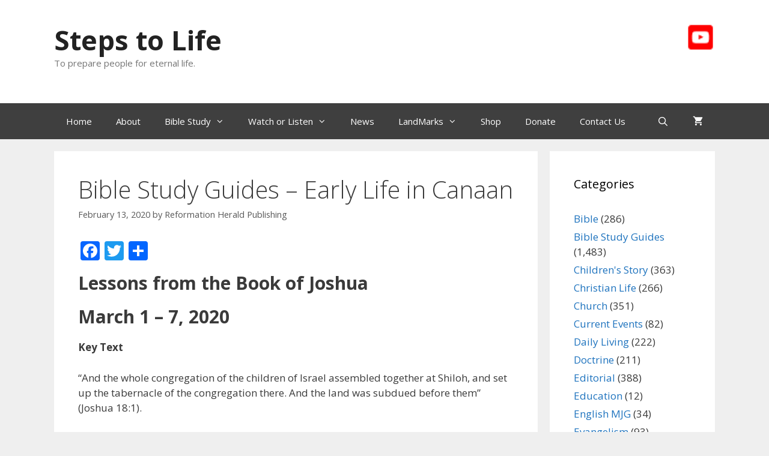

--- FILE ---
content_type: text/html; charset=UTF-8
request_url: https://www.stepstolife.org/article/bible-study-guides-early-life-in-canaan/
body_size: 26180
content:
<!DOCTYPE html>
<html lang="en">
<head>
	<meta charset="UTF-8">
	<meta name='robots' content='index, follow, max-image-preview:large, max-snippet:-1, max-video-preview:-1' />
<meta name="viewport" content="width=device-width, initial-scale=1">
	<!-- This site is optimized with the Yoast SEO plugin v26.7 - https://yoast.com/wordpress/plugins/seo/ -->
	<title>Bible Study Guides - Early Life in Canaan - Steps to Life</title>
	<meta name="description" content="Here [at the first encampment in Canaan], Joshua ‘circumcised the children of Israel’ (Joshua 5:3); ‘and the children of Israel encamped in Gilgal,..." />
	<link rel="canonical" href="https://www.stepstolife.org/article/bible-study-guides-early-life-in-canaan/" />
	<meta property="og:locale" content="en_US" />
	<meta property="og:type" content="article" />
	<meta property="og:title" content="Bible Study Guides - Early Life in Canaan - Steps to Life" />
	<meta property="og:description" content="Here [at the first encampment in Canaan], Joshua ‘circumcised the children of Israel’ (Joshua 5:3); ‘and the children of Israel encamped in Gilgal,..." />
	<meta property="og:url" content="https://www.stepstolife.org/article/bible-study-guides-early-life-in-canaan/" />
	<meta property="og:site_name" content="Steps to Life" />
	<meta property="article:modified_time" content="2020-02-14T01:49:40+00:00" />
	<meta name="twitter:card" content="summary_large_image" />
	<meta name="twitter:label1" content="Est. reading time" />
	<meta name="twitter:data1" content="8 minutes" />
	<script type="application/ld+json" class="yoast-schema-graph">{"@context":"https://schema.org","@graph":[{"@type":"WebPage","@id":"https://www.stepstolife.org/article/bible-study-guides-early-life-in-canaan/","url":"https://www.stepstolife.org/article/bible-study-guides-early-life-in-canaan/","name":"Bible Study Guides - Early Life in Canaan - Steps to Life","isPartOf":{"@id":"https://www.stepstolife.org/#website"},"datePublished":"2020-02-14T01:36:50+00:00","dateModified":"2020-02-14T01:49:40+00:00","description":"Here [at the first encampment in Canaan], Joshua ‘circumcised the children of Israel’ (Joshua 5:3); ‘and the children of Israel encamped in Gilgal,...","breadcrumb":{"@id":"https://www.stepstolife.org/article/bible-study-guides-early-life-in-canaan/#breadcrumb"},"inLanguage":"en","potentialAction":[{"@type":"ReadAction","target":["https://www.stepstolife.org/article/bible-study-guides-early-life-in-canaan/"]}]},{"@type":"BreadcrumbList","@id":"https://www.stepstolife.org/article/bible-study-guides-early-life-in-canaan/#breadcrumb","itemListElement":[{"@type":"ListItem","position":1,"name":"Home","item":"https://www.stepstolife.org/"},{"@type":"ListItem","position":2,"name":"Articles","item":"https://www.stepstolife.org/article/"},{"@type":"ListItem","position":3,"name":"Bible Study Guides &#8211; Early Life in Canaan"}]},{"@type":"WebSite","@id":"https://www.stepstolife.org/#website","url":"https://www.stepstolife.org/","name":"Steps to Life","description":"To prepare people for eternal life.","potentialAction":[{"@type":"SearchAction","target":{"@type":"EntryPoint","urlTemplate":"https://www.stepstolife.org/?s={search_term_string}"},"query-input":{"@type":"PropertyValueSpecification","valueRequired":true,"valueName":"search_term_string"}}],"inLanguage":"en"}]}</script>
	<!-- / Yoast SEO plugin. -->


<link rel='dns-prefetch' href='//www.google.com' />
<link rel='dns-prefetch' href='//static.addtoany.com' />
<link href='https://fonts.gstatic.com' crossorigin rel='preconnect' />
<link href='https://fonts.googleapis.com' crossorigin rel='preconnect' />
<link rel="alternate" type="application/rss+xml" title="Steps to Life &raquo; Feed" href="https://www.stepstolife.org/feed/" />
<link rel="alternate" title="oEmbed (JSON)" type="application/json+oembed" href="https://www.stepstolife.org/wp-json/oembed/1.0/embed?url=https%3A%2F%2Fwww.stepstolife.org%2Farticle%2Fbible-study-guides-early-life-in-canaan%2F" />
<link rel="alternate" title="oEmbed (XML)" type="text/xml+oembed" href="https://www.stepstolife.org/wp-json/oembed/1.0/embed?url=https%3A%2F%2Fwww.stepstolife.org%2Farticle%2Fbible-study-guides-early-life-in-canaan%2F&#038;format=xml" />
<style id='wp-img-auto-sizes-contain-inline-css'>
img:is([sizes=auto i],[sizes^="auto," i]){contain-intrinsic-size:3000px 1500px}
/*# sourceURL=wp-img-auto-sizes-contain-inline-css */
</style>
<link rel='stylesheet' id='givewp-campaign-blocks-fonts-css' href='https://fonts.googleapis.com/css2?family=Inter%3Awght%40400%3B500%3B600%3B700&#038;display=swap&#038;ver=b54f865c1ac8078ec70cd107d1d2ed41' media='all' />
<link rel='stylesheet' id='generate-fonts-css' href='//fonts.googleapis.com/css?family=Open+Sans:300,300italic,regular,italic,600,600italic,700,700italic,800,800italic' media='all' />
<style id='wp-emoji-styles-inline-css'>

	img.wp-smiley, img.emoji {
		display: inline !important;
		border: none !important;
		box-shadow: none !important;
		height: 1em !important;
		width: 1em !important;
		margin: 0 0.07em !important;
		vertical-align: -0.1em !important;
		background: none !important;
		padding: 0 !important;
	}
/*# sourceURL=wp-emoji-styles-inline-css */
</style>
<style id='wp-block-library-inline-css'>
:root{--wp-block-synced-color:#7a00df;--wp-block-synced-color--rgb:122,0,223;--wp-bound-block-color:var(--wp-block-synced-color);--wp-editor-canvas-background:#ddd;--wp-admin-theme-color:#007cba;--wp-admin-theme-color--rgb:0,124,186;--wp-admin-theme-color-darker-10:#006ba1;--wp-admin-theme-color-darker-10--rgb:0,107,160.5;--wp-admin-theme-color-darker-20:#005a87;--wp-admin-theme-color-darker-20--rgb:0,90,135;--wp-admin-border-width-focus:2px}@media (min-resolution:192dpi){:root{--wp-admin-border-width-focus:1.5px}}.wp-element-button{cursor:pointer}:root .has-very-light-gray-background-color{background-color:#eee}:root .has-very-dark-gray-background-color{background-color:#313131}:root .has-very-light-gray-color{color:#eee}:root .has-very-dark-gray-color{color:#313131}:root .has-vivid-green-cyan-to-vivid-cyan-blue-gradient-background{background:linear-gradient(135deg,#00d084,#0693e3)}:root .has-purple-crush-gradient-background{background:linear-gradient(135deg,#34e2e4,#4721fb 50%,#ab1dfe)}:root .has-hazy-dawn-gradient-background{background:linear-gradient(135deg,#faaca8,#dad0ec)}:root .has-subdued-olive-gradient-background{background:linear-gradient(135deg,#fafae1,#67a671)}:root .has-atomic-cream-gradient-background{background:linear-gradient(135deg,#fdd79a,#004a59)}:root .has-nightshade-gradient-background{background:linear-gradient(135deg,#330968,#31cdcf)}:root .has-midnight-gradient-background{background:linear-gradient(135deg,#020381,#2874fc)}:root{--wp--preset--font-size--normal:16px;--wp--preset--font-size--huge:42px}.has-regular-font-size{font-size:1em}.has-larger-font-size{font-size:2.625em}.has-normal-font-size{font-size:var(--wp--preset--font-size--normal)}.has-huge-font-size{font-size:var(--wp--preset--font-size--huge)}.has-text-align-center{text-align:center}.has-text-align-left{text-align:left}.has-text-align-right{text-align:right}.has-fit-text{white-space:nowrap!important}#end-resizable-editor-section{display:none}.aligncenter{clear:both}.items-justified-left{justify-content:flex-start}.items-justified-center{justify-content:center}.items-justified-right{justify-content:flex-end}.items-justified-space-between{justify-content:space-between}.screen-reader-text{border:0;clip-path:inset(50%);height:1px;margin:-1px;overflow:hidden;padding:0;position:absolute;width:1px;word-wrap:normal!important}.screen-reader-text:focus{background-color:#ddd;clip-path:none;color:#444;display:block;font-size:1em;height:auto;left:5px;line-height:normal;padding:15px 23px 14px;text-decoration:none;top:5px;width:auto;z-index:100000}html :where(.has-border-color){border-style:solid}html :where([style*=border-top-color]){border-top-style:solid}html :where([style*=border-right-color]){border-right-style:solid}html :where([style*=border-bottom-color]){border-bottom-style:solid}html :where([style*=border-left-color]){border-left-style:solid}html :where([style*=border-width]){border-style:solid}html :where([style*=border-top-width]){border-top-style:solid}html :where([style*=border-right-width]){border-right-style:solid}html :where([style*=border-bottom-width]){border-bottom-style:solid}html :where([style*=border-left-width]){border-left-style:solid}html :where(img[class*=wp-image-]){height:auto;max-width:100%}:where(figure){margin:0 0 1em}html :where(.is-position-sticky){--wp-admin--admin-bar--position-offset:var(--wp-admin--admin-bar--height,0px)}@media screen and (max-width:600px){html :where(.is-position-sticky){--wp-admin--admin-bar--position-offset:0px}}

/*# sourceURL=wp-block-library-inline-css */
</style><style id='wp-block-image-inline-css'>
.wp-block-image>a,.wp-block-image>figure>a{display:inline-block}.wp-block-image img{box-sizing:border-box;height:auto;max-width:100%;vertical-align:bottom}@media not (prefers-reduced-motion){.wp-block-image img.hide{visibility:hidden}.wp-block-image img.show{animation:show-content-image .4s}}.wp-block-image[style*=border-radius] img,.wp-block-image[style*=border-radius]>a{border-radius:inherit}.wp-block-image.has-custom-border img{box-sizing:border-box}.wp-block-image.aligncenter{text-align:center}.wp-block-image.alignfull>a,.wp-block-image.alignwide>a{width:100%}.wp-block-image.alignfull img,.wp-block-image.alignwide img{height:auto;width:100%}.wp-block-image .aligncenter,.wp-block-image .alignleft,.wp-block-image .alignright,.wp-block-image.aligncenter,.wp-block-image.alignleft,.wp-block-image.alignright{display:table}.wp-block-image .aligncenter>figcaption,.wp-block-image .alignleft>figcaption,.wp-block-image .alignright>figcaption,.wp-block-image.aligncenter>figcaption,.wp-block-image.alignleft>figcaption,.wp-block-image.alignright>figcaption{caption-side:bottom;display:table-caption}.wp-block-image .alignleft{float:left;margin:.5em 1em .5em 0}.wp-block-image .alignright{float:right;margin:.5em 0 .5em 1em}.wp-block-image .aligncenter{margin-left:auto;margin-right:auto}.wp-block-image :where(figcaption){margin-bottom:1em;margin-top:.5em}.wp-block-image.is-style-circle-mask img{border-radius:9999px}@supports ((-webkit-mask-image:none) or (mask-image:none)) or (-webkit-mask-image:none){.wp-block-image.is-style-circle-mask img{border-radius:0;-webkit-mask-image:url('data:image/svg+xml;utf8,<svg viewBox="0 0 100 100" xmlns="http://www.w3.org/2000/svg"><circle cx="50" cy="50" r="50"/></svg>');mask-image:url('data:image/svg+xml;utf8,<svg viewBox="0 0 100 100" xmlns="http://www.w3.org/2000/svg"><circle cx="50" cy="50" r="50"/></svg>');mask-mode:alpha;-webkit-mask-position:center;mask-position:center;-webkit-mask-repeat:no-repeat;mask-repeat:no-repeat;-webkit-mask-size:contain;mask-size:contain}}:root :where(.wp-block-image.is-style-rounded img,.wp-block-image .is-style-rounded img){border-radius:9999px}.wp-block-image figure{margin:0}.wp-lightbox-container{display:flex;flex-direction:column;position:relative}.wp-lightbox-container img{cursor:zoom-in}.wp-lightbox-container img:hover+button{opacity:1}.wp-lightbox-container button{align-items:center;backdrop-filter:blur(16px) saturate(180%);background-color:#5a5a5a40;border:none;border-radius:4px;cursor:zoom-in;display:flex;height:20px;justify-content:center;opacity:0;padding:0;position:absolute;right:16px;text-align:center;top:16px;width:20px;z-index:100}@media not (prefers-reduced-motion){.wp-lightbox-container button{transition:opacity .2s ease}}.wp-lightbox-container button:focus-visible{outline:3px auto #5a5a5a40;outline:3px auto -webkit-focus-ring-color;outline-offset:3px}.wp-lightbox-container button:hover{cursor:pointer;opacity:1}.wp-lightbox-container button:focus{opacity:1}.wp-lightbox-container button:focus,.wp-lightbox-container button:hover,.wp-lightbox-container button:not(:hover):not(:active):not(.has-background){background-color:#5a5a5a40;border:none}.wp-lightbox-overlay{box-sizing:border-box;cursor:zoom-out;height:100vh;left:0;overflow:hidden;position:fixed;top:0;visibility:hidden;width:100%;z-index:100000}.wp-lightbox-overlay .close-button{align-items:center;cursor:pointer;display:flex;justify-content:center;min-height:40px;min-width:40px;padding:0;position:absolute;right:calc(env(safe-area-inset-right) + 16px);top:calc(env(safe-area-inset-top) + 16px);z-index:5000000}.wp-lightbox-overlay .close-button:focus,.wp-lightbox-overlay .close-button:hover,.wp-lightbox-overlay .close-button:not(:hover):not(:active):not(.has-background){background:none;border:none}.wp-lightbox-overlay .lightbox-image-container{height:var(--wp--lightbox-container-height);left:50%;overflow:hidden;position:absolute;top:50%;transform:translate(-50%,-50%);transform-origin:top left;width:var(--wp--lightbox-container-width);z-index:9999999999}.wp-lightbox-overlay .wp-block-image{align-items:center;box-sizing:border-box;display:flex;height:100%;justify-content:center;margin:0;position:relative;transform-origin:0 0;width:100%;z-index:3000000}.wp-lightbox-overlay .wp-block-image img{height:var(--wp--lightbox-image-height);min-height:var(--wp--lightbox-image-height);min-width:var(--wp--lightbox-image-width);width:var(--wp--lightbox-image-width)}.wp-lightbox-overlay .wp-block-image figcaption{display:none}.wp-lightbox-overlay button{background:none;border:none}.wp-lightbox-overlay .scrim{background-color:#fff;height:100%;opacity:.9;position:absolute;width:100%;z-index:2000000}.wp-lightbox-overlay.active{visibility:visible}@media not (prefers-reduced-motion){.wp-lightbox-overlay.active{animation:turn-on-visibility .25s both}.wp-lightbox-overlay.active img{animation:turn-on-visibility .35s both}.wp-lightbox-overlay.show-closing-animation:not(.active){animation:turn-off-visibility .35s both}.wp-lightbox-overlay.show-closing-animation:not(.active) img{animation:turn-off-visibility .25s both}.wp-lightbox-overlay.zoom.active{animation:none;opacity:1;visibility:visible}.wp-lightbox-overlay.zoom.active .lightbox-image-container{animation:lightbox-zoom-in .4s}.wp-lightbox-overlay.zoom.active .lightbox-image-container img{animation:none}.wp-lightbox-overlay.zoom.active .scrim{animation:turn-on-visibility .4s forwards}.wp-lightbox-overlay.zoom.show-closing-animation:not(.active){animation:none}.wp-lightbox-overlay.zoom.show-closing-animation:not(.active) .lightbox-image-container{animation:lightbox-zoom-out .4s}.wp-lightbox-overlay.zoom.show-closing-animation:not(.active) .lightbox-image-container img{animation:none}.wp-lightbox-overlay.zoom.show-closing-animation:not(.active) .scrim{animation:turn-off-visibility .4s forwards}}@keyframes show-content-image{0%{visibility:hidden}99%{visibility:hidden}to{visibility:visible}}@keyframes turn-on-visibility{0%{opacity:0}to{opacity:1}}@keyframes turn-off-visibility{0%{opacity:1;visibility:visible}99%{opacity:0;visibility:visible}to{opacity:0;visibility:hidden}}@keyframes lightbox-zoom-in{0%{transform:translate(calc((-100vw + var(--wp--lightbox-scrollbar-width))/2 + var(--wp--lightbox-initial-left-position)),calc(-50vh + var(--wp--lightbox-initial-top-position))) scale(var(--wp--lightbox-scale))}to{transform:translate(-50%,-50%) scale(1)}}@keyframes lightbox-zoom-out{0%{transform:translate(-50%,-50%) scale(1);visibility:visible}99%{visibility:visible}to{transform:translate(calc((-100vw + var(--wp--lightbox-scrollbar-width))/2 + var(--wp--lightbox-initial-left-position)),calc(-50vh + var(--wp--lightbox-initial-top-position))) scale(var(--wp--lightbox-scale));visibility:hidden}}
/*# sourceURL=https://www.stepstolife.org/WordPress21/wp-includes/blocks/image/style.min.css */
</style>
<style id='wp-block-paragraph-inline-css'>
.is-small-text{font-size:.875em}.is-regular-text{font-size:1em}.is-large-text{font-size:2.25em}.is-larger-text{font-size:3em}.has-drop-cap:not(:focus):first-letter{float:left;font-size:8.4em;font-style:normal;font-weight:100;line-height:.68;margin:.05em .1em 0 0;text-transform:uppercase}body.rtl .has-drop-cap:not(:focus):first-letter{float:none;margin-left:.1em}p.has-drop-cap.has-background{overflow:hidden}:root :where(p.has-background){padding:1.25em 2.375em}:where(p.has-text-color:not(.has-link-color)) a{color:inherit}p.has-text-align-left[style*="writing-mode:vertical-lr"],p.has-text-align-right[style*="writing-mode:vertical-rl"]{rotate:180deg}
/*# sourceURL=https://www.stepstolife.org/WordPress21/wp-includes/blocks/paragraph/style.min.css */
</style>
<link rel='stylesheet' id='wc-blocks-style-css' href='https://www.stepstolife.org/WordPress21/wp-content/plugins/woocommerce/assets/client/blocks/wc-blocks.css?ver=wc-10.4.3' media='all' />
<style id='global-styles-inline-css'>
:root{--wp--preset--aspect-ratio--square: 1;--wp--preset--aspect-ratio--4-3: 4/3;--wp--preset--aspect-ratio--3-4: 3/4;--wp--preset--aspect-ratio--3-2: 3/2;--wp--preset--aspect-ratio--2-3: 2/3;--wp--preset--aspect-ratio--16-9: 16/9;--wp--preset--aspect-ratio--9-16: 9/16;--wp--preset--color--black: #000000;--wp--preset--color--cyan-bluish-gray: #abb8c3;--wp--preset--color--white: #ffffff;--wp--preset--color--pale-pink: #f78da7;--wp--preset--color--vivid-red: #cf2e2e;--wp--preset--color--luminous-vivid-orange: #ff6900;--wp--preset--color--luminous-vivid-amber: #fcb900;--wp--preset--color--light-green-cyan: #7bdcb5;--wp--preset--color--vivid-green-cyan: #00d084;--wp--preset--color--pale-cyan-blue: #8ed1fc;--wp--preset--color--vivid-cyan-blue: #0693e3;--wp--preset--color--vivid-purple: #9b51e0;--wp--preset--color--contrast: var(--contrast);--wp--preset--color--contrast-2: var(--contrast-2);--wp--preset--color--contrast-3: var(--contrast-3);--wp--preset--color--base: var(--base);--wp--preset--color--base-2: var(--base-2);--wp--preset--color--base-3: var(--base-3);--wp--preset--color--accent: var(--accent);--wp--preset--gradient--vivid-cyan-blue-to-vivid-purple: linear-gradient(135deg,rgb(6,147,227) 0%,rgb(155,81,224) 100%);--wp--preset--gradient--light-green-cyan-to-vivid-green-cyan: linear-gradient(135deg,rgb(122,220,180) 0%,rgb(0,208,130) 100%);--wp--preset--gradient--luminous-vivid-amber-to-luminous-vivid-orange: linear-gradient(135deg,rgb(252,185,0) 0%,rgb(255,105,0) 100%);--wp--preset--gradient--luminous-vivid-orange-to-vivid-red: linear-gradient(135deg,rgb(255,105,0) 0%,rgb(207,46,46) 100%);--wp--preset--gradient--very-light-gray-to-cyan-bluish-gray: linear-gradient(135deg,rgb(238,238,238) 0%,rgb(169,184,195) 100%);--wp--preset--gradient--cool-to-warm-spectrum: linear-gradient(135deg,rgb(74,234,220) 0%,rgb(151,120,209) 20%,rgb(207,42,186) 40%,rgb(238,44,130) 60%,rgb(251,105,98) 80%,rgb(254,248,76) 100%);--wp--preset--gradient--blush-light-purple: linear-gradient(135deg,rgb(255,206,236) 0%,rgb(152,150,240) 100%);--wp--preset--gradient--blush-bordeaux: linear-gradient(135deg,rgb(254,205,165) 0%,rgb(254,45,45) 50%,rgb(107,0,62) 100%);--wp--preset--gradient--luminous-dusk: linear-gradient(135deg,rgb(255,203,112) 0%,rgb(199,81,192) 50%,rgb(65,88,208) 100%);--wp--preset--gradient--pale-ocean: linear-gradient(135deg,rgb(255,245,203) 0%,rgb(182,227,212) 50%,rgb(51,167,181) 100%);--wp--preset--gradient--electric-grass: linear-gradient(135deg,rgb(202,248,128) 0%,rgb(113,206,126) 100%);--wp--preset--gradient--midnight: linear-gradient(135deg,rgb(2,3,129) 0%,rgb(40,116,252) 100%);--wp--preset--font-size--small: 13px;--wp--preset--font-size--medium: 20px;--wp--preset--font-size--large: 36px;--wp--preset--font-size--x-large: 42px;--wp--preset--spacing--20: 0.44rem;--wp--preset--spacing--30: 0.67rem;--wp--preset--spacing--40: 1rem;--wp--preset--spacing--50: 1.5rem;--wp--preset--spacing--60: 2.25rem;--wp--preset--spacing--70: 3.38rem;--wp--preset--spacing--80: 5.06rem;--wp--preset--shadow--natural: 6px 6px 9px rgba(0, 0, 0, 0.2);--wp--preset--shadow--deep: 12px 12px 50px rgba(0, 0, 0, 0.4);--wp--preset--shadow--sharp: 6px 6px 0px rgba(0, 0, 0, 0.2);--wp--preset--shadow--outlined: 6px 6px 0px -3px rgb(255, 255, 255), 6px 6px rgb(0, 0, 0);--wp--preset--shadow--crisp: 6px 6px 0px rgb(0, 0, 0);}:where(.is-layout-flex){gap: 0.5em;}:where(.is-layout-grid){gap: 0.5em;}body .is-layout-flex{display: flex;}.is-layout-flex{flex-wrap: wrap;align-items: center;}.is-layout-flex > :is(*, div){margin: 0;}body .is-layout-grid{display: grid;}.is-layout-grid > :is(*, div){margin: 0;}:where(.wp-block-columns.is-layout-flex){gap: 2em;}:where(.wp-block-columns.is-layout-grid){gap: 2em;}:where(.wp-block-post-template.is-layout-flex){gap: 1.25em;}:where(.wp-block-post-template.is-layout-grid){gap: 1.25em;}.has-black-color{color: var(--wp--preset--color--black) !important;}.has-cyan-bluish-gray-color{color: var(--wp--preset--color--cyan-bluish-gray) !important;}.has-white-color{color: var(--wp--preset--color--white) !important;}.has-pale-pink-color{color: var(--wp--preset--color--pale-pink) !important;}.has-vivid-red-color{color: var(--wp--preset--color--vivid-red) !important;}.has-luminous-vivid-orange-color{color: var(--wp--preset--color--luminous-vivid-orange) !important;}.has-luminous-vivid-amber-color{color: var(--wp--preset--color--luminous-vivid-amber) !important;}.has-light-green-cyan-color{color: var(--wp--preset--color--light-green-cyan) !important;}.has-vivid-green-cyan-color{color: var(--wp--preset--color--vivid-green-cyan) !important;}.has-pale-cyan-blue-color{color: var(--wp--preset--color--pale-cyan-blue) !important;}.has-vivid-cyan-blue-color{color: var(--wp--preset--color--vivid-cyan-blue) !important;}.has-vivid-purple-color{color: var(--wp--preset--color--vivid-purple) !important;}.has-black-background-color{background-color: var(--wp--preset--color--black) !important;}.has-cyan-bluish-gray-background-color{background-color: var(--wp--preset--color--cyan-bluish-gray) !important;}.has-white-background-color{background-color: var(--wp--preset--color--white) !important;}.has-pale-pink-background-color{background-color: var(--wp--preset--color--pale-pink) !important;}.has-vivid-red-background-color{background-color: var(--wp--preset--color--vivid-red) !important;}.has-luminous-vivid-orange-background-color{background-color: var(--wp--preset--color--luminous-vivid-orange) !important;}.has-luminous-vivid-amber-background-color{background-color: var(--wp--preset--color--luminous-vivid-amber) !important;}.has-light-green-cyan-background-color{background-color: var(--wp--preset--color--light-green-cyan) !important;}.has-vivid-green-cyan-background-color{background-color: var(--wp--preset--color--vivid-green-cyan) !important;}.has-pale-cyan-blue-background-color{background-color: var(--wp--preset--color--pale-cyan-blue) !important;}.has-vivid-cyan-blue-background-color{background-color: var(--wp--preset--color--vivid-cyan-blue) !important;}.has-vivid-purple-background-color{background-color: var(--wp--preset--color--vivid-purple) !important;}.has-black-border-color{border-color: var(--wp--preset--color--black) !important;}.has-cyan-bluish-gray-border-color{border-color: var(--wp--preset--color--cyan-bluish-gray) !important;}.has-white-border-color{border-color: var(--wp--preset--color--white) !important;}.has-pale-pink-border-color{border-color: var(--wp--preset--color--pale-pink) !important;}.has-vivid-red-border-color{border-color: var(--wp--preset--color--vivid-red) !important;}.has-luminous-vivid-orange-border-color{border-color: var(--wp--preset--color--luminous-vivid-orange) !important;}.has-luminous-vivid-amber-border-color{border-color: var(--wp--preset--color--luminous-vivid-amber) !important;}.has-light-green-cyan-border-color{border-color: var(--wp--preset--color--light-green-cyan) !important;}.has-vivid-green-cyan-border-color{border-color: var(--wp--preset--color--vivid-green-cyan) !important;}.has-pale-cyan-blue-border-color{border-color: var(--wp--preset--color--pale-cyan-blue) !important;}.has-vivid-cyan-blue-border-color{border-color: var(--wp--preset--color--vivid-cyan-blue) !important;}.has-vivid-purple-border-color{border-color: var(--wp--preset--color--vivid-purple) !important;}.has-vivid-cyan-blue-to-vivid-purple-gradient-background{background: var(--wp--preset--gradient--vivid-cyan-blue-to-vivid-purple) !important;}.has-light-green-cyan-to-vivid-green-cyan-gradient-background{background: var(--wp--preset--gradient--light-green-cyan-to-vivid-green-cyan) !important;}.has-luminous-vivid-amber-to-luminous-vivid-orange-gradient-background{background: var(--wp--preset--gradient--luminous-vivid-amber-to-luminous-vivid-orange) !important;}.has-luminous-vivid-orange-to-vivid-red-gradient-background{background: var(--wp--preset--gradient--luminous-vivid-orange-to-vivid-red) !important;}.has-very-light-gray-to-cyan-bluish-gray-gradient-background{background: var(--wp--preset--gradient--very-light-gray-to-cyan-bluish-gray) !important;}.has-cool-to-warm-spectrum-gradient-background{background: var(--wp--preset--gradient--cool-to-warm-spectrum) !important;}.has-blush-light-purple-gradient-background{background: var(--wp--preset--gradient--blush-light-purple) !important;}.has-blush-bordeaux-gradient-background{background: var(--wp--preset--gradient--blush-bordeaux) !important;}.has-luminous-dusk-gradient-background{background: var(--wp--preset--gradient--luminous-dusk) !important;}.has-pale-ocean-gradient-background{background: var(--wp--preset--gradient--pale-ocean) !important;}.has-electric-grass-gradient-background{background: var(--wp--preset--gradient--electric-grass) !important;}.has-midnight-gradient-background{background: var(--wp--preset--gradient--midnight) !important;}.has-small-font-size{font-size: var(--wp--preset--font-size--small) !important;}.has-medium-font-size{font-size: var(--wp--preset--font-size--medium) !important;}.has-large-font-size{font-size: var(--wp--preset--font-size--large) !important;}.has-x-large-font-size{font-size: var(--wp--preset--font-size--x-large) !important;}
/*# sourceURL=global-styles-inline-css */
</style>

<style id='classic-theme-styles-inline-css'>
/*! This file is auto-generated */
.wp-block-button__link{color:#fff;background-color:#32373c;border-radius:9999px;box-shadow:none;text-decoration:none;padding:calc(.667em + 2px) calc(1.333em + 2px);font-size:1.125em}.wp-block-file__button{background:#32373c;color:#fff;text-decoration:none}
/*# sourceURL=/wp-includes/css/classic-themes.min.css */
</style>
<link rel='stylesheet' id='searchandfilter-css' href='https://www.stepstolife.org/WordPress21/wp-content/plugins/search-filter/style.css?ver=1' media='all' />
<link rel='stylesheet' id='woocommerce-layout-css' href='https://www.stepstolife.org/WordPress21/wp-content/plugins/woocommerce/assets/css/woocommerce-layout.css?ver=10.4.3' media='all' />
<link rel='stylesheet' id='woocommerce-smallscreen-css' href='https://www.stepstolife.org/WordPress21/wp-content/plugins/woocommerce/assets/css/woocommerce-smallscreen.css?ver=10.4.3' media='only screen and (max-width: 768px)' />
<link rel='stylesheet' id='woocommerce-general-css' href='https://www.stepstolife.org/WordPress21/wp-content/plugins/woocommerce/assets/css/woocommerce.css?ver=10.4.3' media='all' />
<style id='woocommerce-inline-inline-css'>
.woocommerce form .form-row .required { visibility: visible; }
/*# sourceURL=woocommerce-inline-inline-css */
</style>
<link rel='stylesheet' id='give-styles-css' href='https://www.stepstolife.org/WordPress21/wp-content/plugins/give/build/assets/dist/css/give.css?ver=4.13.2' media='all' />
<link rel='stylesheet' id='give-donation-summary-style-frontend-css' href='https://www.stepstolife.org/WordPress21/wp-content/plugins/give/build/assets/dist/css/give-donation-summary.css?ver=4.13.2' media='all' />
<link rel='stylesheet' id='givewp-design-system-foundation-css' href='https://www.stepstolife.org/WordPress21/wp-content/plugins/give/build/assets/dist/css/design-system/foundation.css?ver=1.2.0' media='all' />
<link rel='stylesheet' id='search-filter-plugin-styles-css' href='https://www.stepstolife.org/WordPress21/wp-content/plugins/search-filter-pro/public/assets/css/search-filter.min.css?ver=2.5.20' media='all' />
<link rel='stylesheet' id='issuem_style-css' href='https://www.stepstolife.org/WordPress21/wp-content/plugins/issuem/css/issuem.css?ver=2.9.1' media='all' />
<link rel='stylesheet' id='jquery-issuem-flexslider-css' href='https://www.stepstolife.org/WordPress21/wp-content/plugins/issuem/css/flexslider.css?ver=2.9.1' media='all' />
<link rel='stylesheet' id='generate-style-grid-css' href='https://www.stepstolife.org/WordPress21/wp-content/themes/generatepress/assets/css/unsemantic-grid.min.css?ver=3.6.1' media='all' />
<link rel='stylesheet' id='generate-style-css' href='https://www.stepstolife.org/WordPress21/wp-content/themes/generatepress/assets/css/style.min.css?ver=3.6.1' media='all' />
<style id='generate-style-inline-css'>
body{background-color:#efefef;color:#3a3a3a;}a{color:#1e73be;}a:hover, a:focus, a:active{color:#000000;}body .grid-container{max-width:1100px;}.wp-block-group__inner-container{max-width:1100px;margin-left:auto;margin-right:auto;}.generate-back-to-top{font-size:20px;border-radius:3px;position:fixed;bottom:30px;right:30px;line-height:40px;width:40px;text-align:center;z-index:10;transition:opacity 300ms ease-in-out;opacity:0.1;transform:translateY(1000px);}.generate-back-to-top__show{opacity:1;transform:translateY(0);}.navigation-search{position:absolute;left:-99999px;pointer-events:none;visibility:hidden;z-index:20;width:100%;top:0;transition:opacity 100ms ease-in-out;opacity:0;}.navigation-search.nav-search-active{left:0;right:0;pointer-events:auto;visibility:visible;opacity:1;}.navigation-search input[type="search"]{outline:0;border:0;vertical-align:bottom;line-height:1;opacity:0.9;width:100%;z-index:20;border-radius:0;-webkit-appearance:none;height:60px;}.navigation-search input::-ms-clear{display:none;width:0;height:0;}.navigation-search input::-ms-reveal{display:none;width:0;height:0;}.navigation-search input::-webkit-search-decoration, .navigation-search input::-webkit-search-cancel-button, .navigation-search input::-webkit-search-results-button, .navigation-search input::-webkit-search-results-decoration{display:none;}.main-navigation li.search-item{z-index:21;}li.search-item.active{transition:opacity 100ms ease-in-out;}.nav-left-sidebar .main-navigation li.search-item.active,.nav-right-sidebar .main-navigation li.search-item.active{width:auto;display:inline-block;float:right;}.gen-sidebar-nav .navigation-search{top:auto;bottom:0;}:root{--contrast:#222222;--contrast-2:#575760;--contrast-3:#b2b2be;--base:#f0f0f0;--base-2:#f7f8f9;--base-3:#ffffff;--accent:#1e73be;}:root .has-contrast-color{color:var(--contrast);}:root .has-contrast-background-color{background-color:var(--contrast);}:root .has-contrast-2-color{color:var(--contrast-2);}:root .has-contrast-2-background-color{background-color:var(--contrast-2);}:root .has-contrast-3-color{color:var(--contrast-3);}:root .has-contrast-3-background-color{background-color:var(--contrast-3);}:root .has-base-color{color:var(--base);}:root .has-base-background-color{background-color:var(--base);}:root .has-base-2-color{color:var(--base-2);}:root .has-base-2-background-color{background-color:var(--base-2);}:root .has-base-3-color{color:var(--base-3);}:root .has-base-3-background-color{background-color:var(--base-3);}:root .has-accent-color{color:var(--accent);}:root .has-accent-background-color{background-color:var(--accent);}body, button, input, select, textarea{font-family:"Open Sans", sans-serif;}body{line-height:1.5;}.entry-content > [class*="wp-block-"]:not(:last-child):not(.wp-block-heading){margin-bottom:1.5em;}.main-title{font-size:45px;}.main-navigation .main-nav ul ul li a{font-size:14px;}.sidebar .widget, .footer-widgets .widget{font-size:17px;}h1{font-weight:300;font-size:40px;}h2{font-weight:300;font-size:30px;}h3{font-size:20px;}h4{font-size:inherit;}h5{font-size:inherit;}@media (max-width:768px){.main-title{font-size:30px;}h1{font-size:30px;}h2{font-size:25px;}}.top-bar{background-color:#636363;color:#ffffff;}.top-bar a{color:#ffffff;}.top-bar a:hover{color:#303030;}.site-header{background-color:#ffffff;color:#3a3a3a;}.site-header a{color:#3a3a3a;}.main-title a,.main-title a:hover{color:#222222;}.site-description{color:#757575;}.main-navigation,.main-navigation ul ul{background-color:#3f3f3f;}.main-navigation .main-nav ul li a, .main-navigation .menu-toggle, .main-navigation .menu-bar-items{color:#ffffff;}.main-navigation .main-nav ul li:not([class*="current-menu-"]):hover > a, .main-navigation .main-nav ul li:not([class*="current-menu-"]):focus > a, .main-navigation .main-nav ul li.sfHover:not([class*="current-menu-"]) > a, .main-navigation .menu-bar-item:hover > a, .main-navigation .menu-bar-item.sfHover > a{color:#ffffff;background-color:#1e73be;}button.menu-toggle:hover,button.menu-toggle:focus,.main-navigation .mobile-bar-items a,.main-navigation .mobile-bar-items a:hover,.main-navigation .mobile-bar-items a:focus{color:#ffffff;}.main-navigation .main-nav ul li[class*="current-menu-"] > a{color:#ffffff;background-color:#3f3f3f;}.navigation-search input[type="search"],.navigation-search input[type="search"]:active, .navigation-search input[type="search"]:focus, .main-navigation .main-nav ul li.search-item.active > a, .main-navigation .menu-bar-items .search-item.active > a{color:#ffffff;background-color:#1e73be;}.main-navigation ul ul{background-color:#3f3f3f;}.main-navigation .main-nav ul ul li a{color:#ffffff;}.main-navigation .main-nav ul ul li:not([class*="current-menu-"]):hover > a,.main-navigation .main-nav ul ul li:not([class*="current-menu-"]):focus > a, .main-navigation .main-nav ul ul li.sfHover:not([class*="current-menu-"]) > a{color:#070707;background-color:#97c0db;}.main-navigation .main-nav ul ul li[class*="current-menu-"] > a{color:#ffffff;background-color:#4f4f4f;}.separate-containers .inside-article, .separate-containers .comments-area, .separate-containers .page-header, .one-container .container, .separate-containers .paging-navigation, .inside-page-header{background-color:#ffffff;}.entry-meta{color:#595959;}.entry-meta a{color:#595959;}.entry-meta a:hover{color:#1e73be;}.sidebar .widget{background-color:#ffffff;}.sidebar .widget .widget-title{color:#000000;}.footer-widgets{background-color:#222222;}.footer-widgets a:hover{color:#ffffff;}.footer-widgets .widget-title{color:#ffffff;}.site-info{color:#ffffff;background-color:#222222;}.site-info a{color:#ffffff;}.site-info a:hover{color:#606060;}.footer-bar .widget_nav_menu .current-menu-item a{color:#606060;}input[type="text"],input[type="email"],input[type="url"],input[type="password"],input[type="search"],input[type="tel"],input[type="number"],textarea,select{color:#666666;background-color:#fafafa;border-color:#cccccc;}input[type="text"]:focus,input[type="email"]:focus,input[type="url"]:focus,input[type="password"]:focus,input[type="search"]:focus,input[type="tel"]:focus,input[type="number"]:focus,textarea:focus,select:focus{color:#666666;background-color:#ffffff;border-color:#bfbfbf;}button,html input[type="button"],input[type="reset"],input[type="submit"],a.button,a.wp-block-button__link:not(.has-background){color:#ffffff;background-color:#666666;}button:hover,html input[type="button"]:hover,input[type="reset"]:hover,input[type="submit"]:hover,a.button:hover,button:focus,html input[type="button"]:focus,input[type="reset"]:focus,input[type="submit"]:focus,a.button:focus,a.wp-block-button__link:not(.has-background):active,a.wp-block-button__link:not(.has-background):focus,a.wp-block-button__link:not(.has-background):hover{color:#ffffff;background-color:#3f3f3f;}a.generate-back-to-top{background-color:rgba( 0,0,0,0.4 );color:#ffffff;}a.generate-back-to-top:hover,a.generate-back-to-top:focus{background-color:rgba( 0,0,0,0.6 );color:#ffffff;}:root{--gp-search-modal-bg-color:var(--base-3);--gp-search-modal-text-color:var(--contrast);--gp-search-modal-overlay-bg-color:rgba(0,0,0,0.2);}@media (max-width: 768px){.main-navigation .menu-bar-item:hover > a, .main-navigation .menu-bar-item.sfHover > a{background:none;color:#ffffff;}}.inside-top-bar{padding:10px;}.inside-header{padding:40px;}.site-main .wp-block-group__inner-container{padding:40px;}.entry-content .alignwide, body:not(.no-sidebar) .entry-content .alignfull{margin-left:-40px;width:calc(100% + 80px);max-width:calc(100% + 80px);}.rtl .menu-item-has-children .dropdown-menu-toggle{padding-left:20px;}.rtl .main-navigation .main-nav ul li.menu-item-has-children > a{padding-right:20px;}.site-info{padding:20px;}@media (max-width:768px){.separate-containers .inside-article, .separate-containers .comments-area, .separate-containers .page-header, .separate-containers .paging-navigation, .one-container .site-content, .inside-page-header{padding:30px;}.site-main .wp-block-group__inner-container{padding:30px;}.site-info{padding-right:10px;padding-left:10px;}.entry-content .alignwide, body:not(.no-sidebar) .entry-content .alignfull{margin-left:-30px;width:calc(100% + 60px);max-width:calc(100% + 60px);}}.one-container .sidebar .widget{padding:0px;}@media (max-width: 768px){.main-navigation .menu-toggle,.main-navigation .mobile-bar-items,.sidebar-nav-mobile:not(#sticky-placeholder){display:block;}.main-navigation ul,.gen-sidebar-nav{display:none;}[class*="nav-float-"] .site-header .inside-header > *{float:none;clear:both;}}
.dynamic-author-image-rounded{border-radius:100%;}.dynamic-featured-image, .dynamic-author-image{vertical-align:middle;}.one-container.blog .dynamic-content-template:not(:last-child), .one-container.archive .dynamic-content-template:not(:last-child){padding-bottom:0px;}.dynamic-entry-excerpt > p:last-child{margin-bottom:0px;}
.main-navigation .main-nav ul li a,.menu-toggle,.main-navigation .mobile-bar-items a{transition: line-height 300ms ease}.main-navigation.toggled .main-nav > ul{background-color: #3f3f3f}
@media (max-width: 1024px),(min-width:1025px){.main-navigation.sticky-navigation-transition .main-nav > ul > li > a,.sticky-navigation-transition .menu-toggle,.main-navigation.sticky-navigation-transition .mobile-bar-items a, .sticky-navigation-transition .navigation-branding .main-title{line-height:20px;}.main-navigation.sticky-navigation-transition .site-logo img, .main-navigation.sticky-navigation-transition .navigation-search input[type="search"], .main-navigation.sticky-navigation-transition .navigation-branding img{height:20px;}}
/*# sourceURL=generate-style-inline-css */
</style>
<link rel='stylesheet' id='generate-mobile-style-css' href='https://www.stepstolife.org/WordPress21/wp-content/themes/generatepress/assets/css/mobile.min.css?ver=3.6.1' media='all' />
<link rel='stylesheet' id='generate-font-icons-css' href='https://www.stepstolife.org/WordPress21/wp-content/themes/generatepress/assets/css/components/font-icons.min.css?ver=3.6.1' media='all' />
<link rel='stylesheet' id='font-awesome-css' href='https://www.stepstolife.org/WordPress21/wp-content/themes/generatepress/assets/css/components/font-awesome.min.css?ver=4.7' media='all' />
<link rel='stylesheet' id='generate-child-css' href='https://www.stepstolife.org/WordPress21/wp-content/themes/generatepress-child/style.css?ver=1717638932' media='all' />
<link rel='stylesheet' id='addtoany-css' href='https://www.stepstolife.org/WordPress21/wp-content/plugins/add-to-any/addtoany.min.css?ver=1.16' media='all' />
<link rel='stylesheet' id='generate-sticky-css' href='https://www.stepstolife.org/WordPress21/wp-content/plugins/gp-premium/menu-plus/functions/css/sticky.min.css?ver=2.5.5' media='all' />
<link rel='stylesheet' id='generate-woocommerce-css' href='https://www.stepstolife.org/WordPress21/wp-content/plugins/gp-premium/woocommerce/functions/css/woocommerce.min.css?ver=2.5.5' media='all' />
<style id='generate-woocommerce-inline-css'>
.woocommerce ul.products li.product .woocommerce-LoopProduct-link h2, .woocommerce ul.products li.product .woocommerce-loop-category__title{font-weight:normal;text-transform:none;font-size:20px;}.woocommerce .up-sells ul.products li.product .woocommerce-LoopProduct-link h2, .woocommerce .cross-sells ul.products li.product .woocommerce-LoopProduct-link h2, .woocommerce .related ul.products li.product .woocommerce-LoopProduct-link h2{font-size:20px;}.woocommerce #respond input#submit, .woocommerce a.button, .woocommerce button.button, .woocommerce input.button, .wc-block-components-button{color:#ffffff;background-color:#666666;text-decoration:none;font-weight:normal;text-transform:none;}.woocommerce #respond input#submit:hover, .woocommerce a.button:hover, .woocommerce button.button:hover, .woocommerce input.button:hover, .wc-block-components-button:hover{color:#ffffff;background-color:#3f3f3f;}.woocommerce #respond input#submit.alt, .woocommerce a.button.alt, .woocommerce button.button.alt, .woocommerce input.button.alt, .woocommerce #respond input#submit.alt.disabled, .woocommerce #respond input#submit.alt.disabled:hover, .woocommerce #respond input#submit.alt:disabled, .woocommerce #respond input#submit.alt:disabled:hover, .woocommerce #respond input#submit.alt:disabled[disabled], .woocommerce #respond input#submit.alt:disabled[disabled]:hover, .woocommerce a.button.alt.disabled, .woocommerce a.button.alt.disabled:hover, .woocommerce a.button.alt:disabled, .woocommerce a.button.alt:disabled:hover, .woocommerce a.button.alt:disabled[disabled], .woocommerce a.button.alt:disabled[disabled]:hover, .woocommerce button.button.alt.disabled, .woocommerce button.button.alt.disabled:hover, .woocommerce button.button.alt:disabled, .woocommerce button.button.alt:disabled:hover, .woocommerce button.button.alt:disabled[disabled], .woocommerce button.button.alt:disabled[disabled]:hover, .woocommerce input.button.alt.disabled, .woocommerce input.button.alt.disabled:hover, .woocommerce input.button.alt:disabled, .woocommerce input.button.alt:disabled:hover, .woocommerce input.button.alt:disabled[disabled], .woocommerce input.button.alt:disabled[disabled]:hover{color:#ffffff;background-color:#1e73be;}.woocommerce #respond input#submit.alt:hover, .woocommerce a.button.alt:hover, .woocommerce button.button.alt:hover, .woocommerce input.button.alt:hover{color:#ffffff;background-color:#377fbf;}button.wc-block-components-panel__button{font-size:inherit;}.woocommerce .star-rating span:before, .woocommerce p.stars:hover a::before{color:#ffa200;}.woocommerce span.onsale{background-color:#841f0f;color:#ffffff;}.woocommerce ul.products li.product .price, .woocommerce div.product p.price{color:#222222;}.woocommerce div.product .woocommerce-tabs ul.tabs li a{color:#222222;}.woocommerce div.product .woocommerce-tabs ul.tabs li a:hover, .woocommerce div.product .woocommerce-tabs ul.tabs li.active a{color:#1e73be;}.woocommerce-message{background-color:#0b9444;color:#ffffff;}div.woocommerce-message a.button, div.woocommerce-message a.button:focus, div.woocommerce-message a.button:hover, div.woocommerce-message a, div.woocommerce-message a:focus, div.woocommerce-message a:hover{color:#ffffff;}.woocommerce-info{background-color:#1e73be;color:#ffffff;}div.woocommerce-info a.button, div.woocommerce-info a.button:focus, div.woocommerce-info a.button:hover, div.woocommerce-info a, div.woocommerce-info a:focus, div.woocommerce-info a:hover{color:#ffffff;}.woocommerce-error{background-color:#e8626d;color:#ffffff;}div.woocommerce-error a.button, div.woocommerce-error a.button:focus, div.woocommerce-error a.button:hover, div.woocommerce-error a, div.woocommerce-error a:focus, div.woocommerce-error a:hover{color:#ffffff;}.woocommerce-product-details__short-description{color:#3a3a3a;}#wc-mini-cart{background-color:#ffffff;color:#000000;}#wc-mini-cart a:not(.button), #wc-mini-cart a.remove{color:#000000;}#wc-mini-cart .button{color:#ffffff;}#wc-mini-cart .button:hover, #wc-mini-cart .button:focus, #wc-mini-cart .button:active{color:#ffffff;}.woocommerce #content div.product div.images, .woocommerce div.product div.images, .woocommerce-page #content div.product div.images, .woocommerce-page div.product div.images{width:50%;}.add-to-cart-panel{background-color:#ffffff;color:#000000;}.add-to-cart-panel a:not(.button){color:#000000;}.woocommerce .widget_price_filter .price_slider_wrapper .ui-widget-content{background-color:#dddddd;}.woocommerce .widget_price_filter .ui-slider .ui-slider-range, .woocommerce .widget_price_filter .ui-slider .ui-slider-handle{background-color:#666666;}.wc-columns-container .products, .woocommerce .related ul.products, .woocommerce .up-sells ul.products{grid-gap:50px;}@media (max-width: 1024px){.woocommerce .wc-columns-container.wc-tablet-columns-2 .products{-ms-grid-columns:(1fr)[2];grid-template-columns:repeat(2, 1fr);}.wc-related-upsell-tablet-columns-2 .related ul.products, .wc-related-upsell-tablet-columns-2 .up-sells ul.products{-ms-grid-columns:(1fr)[2];grid-template-columns:repeat(2, 1fr);}}@media (max-width:768px){.add-to-cart-panel .continue-shopping{background-color:#ffffff;}.woocommerce #content div.product div.images,.woocommerce div.product div.images,.woocommerce-page #content div.product div.images,.woocommerce-page div.product div.images{width:100%;}}@media (max-width: 768px){.mobile-bar-items + .menu-toggle{text-align:left;}nav.toggled .main-nav li.wc-menu-item{display:none !important;}body.nav-search-enabled .wc-menu-cart-activated:not(#mobile-header) .mobile-bar-items{float:right;position:relative;}.nav-search-enabled .wc-menu-cart-activated:not(#mobile-header) .menu-toggle{float:left;width:auto;}.mobile-bar-items.wc-mobile-cart-items{z-index:1;}}
/*# sourceURL=generate-woocommerce-inline-css */
</style>
<link rel='stylesheet' id='generate-woocommerce-mobile-css' href='https://www.stepstolife.org/WordPress21/wp-content/plugins/gp-premium/woocommerce/functions/css/woocommerce-mobile.min.css?ver=2.5.5' media='(max-width:768px)' />
<link rel='stylesheet' id='gp-premium-icons-css' href='https://www.stepstolife.org/WordPress21/wp-content/plugins/gp-premium/general/icons/icons.min.css?ver=2.5.5' media='all' />
<script src="https://www.stepstolife.org/WordPress21/wp-includes/js/jquery/jquery.min.js?ver=3.7.1" id="jquery-core-js"></script>
<script src="https://www.google.com/recaptcha/api.js?ver=b54f865c1ac8078ec70cd107d1d2ed41" id="give-captcha-js-js"></script>
<script id="addtoany-core-js-before">
window.a2a_config=window.a2a_config||{};a2a_config.callbacks=[];a2a_config.overlays=[];a2a_config.templates={};

//# sourceURL=addtoany-core-js-before
</script>
<script defer src="https://static.addtoany.com/menu/page.js" id="addtoany-core-js"></script>
<script src="https://www.stepstolife.org/WordPress21/wp-includes/js/jquery/jquery-migrate.min.js?ver=3.4.1" id="jquery-migrate-js"></script>
<script defer src="https://www.stepstolife.org/WordPress21/wp-content/plugins/add-to-any/addtoany.min.js?ver=1.1" id="addtoany-jquery-js"></script>
<script src="https://www.stepstolife.org/WordPress21/wp-content/plugins/woocommerce/assets/js/jquery-blockui/jquery.blockUI.min.js?ver=2.7.0-wc.10.4.3" id="wc-jquery-blockui-js" defer data-wp-strategy="defer"></script>
<script id="wc-add-to-cart-js-extra">
var wc_add_to_cart_params = {"ajax_url":"/WordPress21/wp-admin/admin-ajax.php","wc_ajax_url":"/?wc-ajax=%%endpoint%%","i18n_view_cart":"View cart","cart_url":"https://www.stepstolife.org/cart/","is_cart":"","cart_redirect_after_add":"no"};
//# sourceURL=wc-add-to-cart-js-extra
</script>
<script src="https://www.stepstolife.org/WordPress21/wp-content/plugins/woocommerce/assets/js/frontend/add-to-cart.min.js?ver=10.4.3" id="wc-add-to-cart-js" defer data-wp-strategy="defer"></script>
<script src="https://www.stepstolife.org/WordPress21/wp-content/plugins/woocommerce/assets/js/js-cookie/js.cookie.min.js?ver=2.1.4-wc.10.4.3" id="wc-js-cookie-js" defer data-wp-strategy="defer"></script>
<script id="woocommerce-js-extra">
var woocommerce_params = {"ajax_url":"/WordPress21/wp-admin/admin-ajax.php","wc_ajax_url":"/?wc-ajax=%%endpoint%%","i18n_password_show":"Show password","i18n_password_hide":"Hide password"};
//# sourceURL=woocommerce-js-extra
</script>
<script src="https://www.stepstolife.org/WordPress21/wp-content/plugins/woocommerce/assets/js/frontend/woocommerce.min.js?ver=10.4.3" id="woocommerce-js" defer data-wp-strategy="defer"></script>
<script src="https://www.stepstolife.org/WordPress21/wp-includes/js/dist/hooks.min.js?ver=dd5603f07f9220ed27f1" id="wp-hooks-js"></script>
<script src="https://www.stepstolife.org/WordPress21/wp-includes/js/dist/i18n.min.js?ver=c26c3dc7bed366793375" id="wp-i18n-js"></script>
<script id="wp-i18n-js-after">
wp.i18n.setLocaleData( { 'text direction\u0004ltr': [ 'ltr' ] } );
//# sourceURL=wp-i18n-js-after
</script>
<script id="give-js-extra">
var give_global_vars = {"ajaxurl":"https://www.stepstolife.org/WordPress21/wp-admin/admin-ajax.php","checkout_nonce":"5a3cf60e09","currency":"USD","currency_sign":"$","currency_pos":"before","thousands_separator":",","decimal_separator":".","no_gateway":"Please select a payment method.","bad_minimum":"The minimum custom donation amount for this form is","bad_maximum":"The maximum custom donation amount for this form is","general_loading":"Loading...","purchase_loading":"Please Wait...","textForOverlayScreen":"\u003Ch3\u003EProcessing...\u003C/h3\u003E\u003Cp\u003EThis will only take a second!\u003C/p\u003E","number_decimals":"2","is_test_mode":"","give_version":"4.13.2","magnific_options":{"main_class":"give-modal","close_on_bg_click":false},"form_translation":{"payment-mode":"Please select payment mode.","give_first":"Please enter your first name.","give_last":"Please enter your last name.","give_email":"Please enter a valid email address.","give_user_login":"Invalid email address or username.","give_user_pass":"Enter a password.","give_user_pass_confirm":"Enter the password confirmation.","give_agree_to_terms":"You must agree to the terms and conditions."},"confirm_email_sent_message":"Please check your email and click on the link to access your complete donation history.","ajax_vars":{"ajaxurl":"https://www.stepstolife.org/WordPress21/wp-admin/admin-ajax.php","ajaxNonce":"bb64bb2c51","loading":"Loading","select_option":"Please select an option","default_gateway":"paypal-commerce","permalinks":"1","number_decimals":2},"cookie_hash":"5ee5207ace94f6635b6cc5e24b9e9288","session_nonce_cookie_name":"wp-give_session_reset_nonce_5ee5207ace94f6635b6cc5e24b9e9288","session_cookie_name":"wp-give_session_5ee5207ace94f6635b6cc5e24b9e9288","delete_session_nonce_cookie":"0"};
var giveApiSettings = {"root":"https://www.stepstolife.org/wp-json/give-api/v2/","rest_base":"give-api/v2"};
//# sourceURL=give-js-extra
</script>
<script src="https://www.stepstolife.org/WordPress21/wp-content/plugins/give/build/assets/dist/js/give.js?ver=8540f4f50a2032d9c5b5" id="give-js"></script>
<script id="search-filter-plugin-build-js-extra">
var SF_LDATA = {"ajax_url":"https://www.stepstolife.org/WordPress21/wp-admin/admin-ajax.php","home_url":"https://www.stepstolife.org/","extensions":[]};
//# sourceURL=search-filter-plugin-build-js-extra
</script>
<script src="https://www.stepstolife.org/WordPress21/wp-content/plugins/search-filter-pro/public/assets/js/search-filter-build.min.js?ver=2.5.20" id="search-filter-plugin-build-js"></script>
<script src="https://www.stepstolife.org/WordPress21/wp-content/plugins/search-filter-pro/public/assets/js/chosen.jquery.min.js?ver=2.5.20" id="search-filter-plugin-chosen-js"></script>
<link rel="https://api.w.org/" href="https://www.stepstolife.org/wp-json/" /><link rel="alternate" title="JSON" type="application/json" href="https://www.stepstolife.org/wp-json/wp/v2/article/19783" /><link rel="EditURI" type="application/rsd+xml" title="RSD" href="https://www.stepstolife.org/WordPress21/xmlrpc.php?rsd" />

<link rel='shortlink' href='https://www.stepstolife.org/?p=19783' />
<meta name="generator" content="Give v4.13.2" />
	<noscript><style>.woocommerce-product-gallery{ opacity: 1 !important; }</style></noscript>
	<link rel="icon" href="https://www.stepstolife.org/WordPress21/wp-content/uploads/2018/06/cropped-Cross-from-STL-Bible-Study-Logo512-32x32.jpg" sizes="32x32" />
<link rel="icon" href="https://www.stepstolife.org/WordPress21/wp-content/uploads/2018/06/cropped-Cross-from-STL-Bible-Study-Logo512-192x192.jpg" sizes="192x192" />
<link rel="apple-touch-icon" href="https://www.stepstolife.org/WordPress21/wp-content/uploads/2018/06/cropped-Cross-from-STL-Bible-Study-Logo512-180x180.jpg" />
<meta name="msapplication-TileImage" content="https://www.stepstolife.org/WordPress21/wp-content/uploads/2018/06/cropped-Cross-from-STL-Bible-Study-Logo512-270x270.jpg" />
</head>

<body class="wp-singular article-template-default single single-article postid-19783 single-format-standard wp-embed-responsive wp-theme-generatepress wp-child-theme-generatepress-child theme-generatepress post-image-above-header post-image-aligned-center sticky-menu-fade sticky-enabled both-sticky-menu woocommerce-no-js right-sidebar nav-below-header separate-containers fluid-header active-footer-widgets-4 nav-search-enabled nav-aligned-left header-aligned-left dropdown-hover" itemtype="https://schema.org/Blog" itemscope>
	<a class="screen-reader-text skip-link" href="#content" title="Skip to content">Skip to content</a>		<header class="site-header" id="masthead" aria-label="Site"  itemtype="https://schema.org/WPHeader" itemscope>
			<div class="inside-header grid-container grid-parent">
							<div class="header-widget">
				<aside id="block-9" class="widget inner-padding widget_block widget_media_image">
<figure class="wp-block-image size-full is-resized"><a href="https://www.youtube.com/@StepstoLifeMinistry" target="_blank" rel=" noreferrer noopener"><img decoding="async" width="28" height="27" src="https://www.stepstolife.org/WordPress21/wp-content/uploads/2025/07/image.png" alt="" class="wp-image-36118" style="width:48px;height:auto"/></a></figure>
</aside><aside id="block-4" class="widget inner-padding widget_block widget_text">
<p></p>
</aside>			</div>
			<div class="site-branding">
						<p class="main-title" itemprop="headline">
					<a href="https://www.stepstolife.org/" rel="home">Steps to Life</a>
				</p>
						<p class="site-description" itemprop="description">To prepare people for eternal life.</p>
					</div>			</div>
		</header>
				<nav class="wc-menu-cart-activated main-navigation sub-menu-right" id="site-navigation" aria-label="Primary"  itemtype="https://schema.org/SiteNavigationElement" itemscope>
			<div class="inside-navigation grid-container grid-parent">
				<form method="get" class="search-form navigation-search" action="https://www.stepstolife.org/">
					<input type="search" class="search-field" value="" name="s" title="Search" />
				</form>		<div class="mobile-bar-items">
						<span class="search-item">
				<a aria-label="Open Search Bar" href="#">
									</a>
			</span>
		</div>
			<div class="mobile-bar-items wc-mobile-cart-items">
				<a href="https://www.stepstolife.org/cart/" class="cart-contents shopping-cart " title="View your shopping cart"><span class="number-of-items no-items">0</span><span class="amount"></span></a>	</div>
					<button class="menu-toggle" aria-controls="primary-menu" aria-expanded="false">
					<span class="mobile-menu">Menu</span>				</button>
				<div id="primary-menu" class="main-nav"><ul id="menu-stlmainmenu" class=" menu sf-menu"><li id="menu-item-62" class="menu-item menu-item-type-custom menu-item-object-custom menu-item-home menu-item-62"><a href="https://www.stepstolife.org">Home</a></li>
<li id="menu-item-30" class="menu-item menu-item-type-post_type menu-item-object-page menu-item-30"><a href="https://www.stepstolife.org/about/">About</a></li>
<li id="menu-item-20488" class="menu-item menu-item-type-post_type menu-item-object-page menu-item-has-children menu-item-20488"><a href="https://www.stepstolife.org/bible-studies/">Bible Study<span role="presentation" class="dropdown-menu-toggle"></span></a>
<ul class="sub-menu">
	<li id="menu-item-20489" class="menu-item menu-item-type-post_type menu-item-object-page menu-item-20489"><a href="https://www.stepstolife.org/bible-studies-by-marshall-grosboll/">Bible Studies by Marshall Grosboll</a></li>
	<li id="menu-item-20490" class="menu-item menu-item-type-post_type menu-item-object-page menu-item-20490"><a href="https://www.stepstolife.org/bible-study-resources-topic/">Study Resources</a></li>
</ul>
</li>
<li id="menu-item-57" class="menu-item menu-item-type-post_type menu-item-object-page menu-item-has-children menu-item-57"><a href="https://www.stepstolife.org/watch-or-listen/">Watch or Listen<span role="presentation" class="dropdown-menu-toggle"></span></a>
<ul class="sub-menu">
	<li id="menu-item-28839" class="menu-item menu-item-type-post_type menu-item-object-page menu-item-28839"><a href="https://www.stepstolife.org/watch-or-listen/">Watch or Listen</a></li>
	<li id="menu-item-8275" class="menu-item menu-item-type-post_type menu-item-object-page menu-item-8275"><a href="https://www.stepstolife.org/audio-sermon-of-the-month/">Audio Sermon of the Month</a></li>
	<li id="menu-item-22994" class="menu-item menu-item-type-custom menu-item-object-custom menu-item-22994"><a href="https://www.youtube.com/user/mkencrl">YouTube Channel</a></li>
</ul>
</li>
<li id="menu-item-20592" class="menu-item menu-item-type-custom menu-item-object-custom menu-item-20592"><a href="https://www.stepstolife.org/WordPress21/wp-content/uploads/2025/11/2025-Nov-Dec-newsl-web.pdf">News</a></li>
<li id="menu-item-20484" class="menu-item menu-item-type-post_type menu-item-object-page menu-item-has-children menu-item-20484"><a href="https://www.stepstolife.org/land-marks-magazine/">LandMarks<span role="presentation" class="dropdown-menu-toggle"></span></a>
<ul class="sub-menu">
	<li id="menu-item-20486" class="menu-item menu-item-type-post_type menu-item-object-page menu-item-20486"><a href="https://www.stepstolife.org/land-marks-magazine-contents/">Current Issue contents</a></li>
	<li id="menu-item-20485" class="menu-item menu-item-type-post_type menu-item-object-page menu-item-20485"><a href="https://www.stepstolife.org/land-marks-magazine-archives/">PDF and past issues</a></li>
	<li id="menu-item-21597" class="menu-item menu-item-type-post_type menu-item-object-page menu-item-21597"><a href="https://www.stepstolife.org/landmarks-search/">Search LandMarks by Author</a></li>
	<li id="menu-item-21622" class="menu-item menu-item-type-post_type menu-item-object-page menu-item-21622"><a href="https://www.stepstolife.org/landmarks-search-by-keywords/">Search LandMarks by Article Contents</a></li>
</ul>
</li>
<li id="menu-item-1721" class="menu-item menu-item-type-post_type menu-item-object-page menu-item-1721"><a href="https://www.stepstolife.org/shop/">Shop</a></li>
<li id="menu-item-283" class="menu-item menu-item-type-post_type menu-item-object-page menu-item-283"><a href="https://www.stepstolife.org/donate/">Donate</a></li>
<li id="menu-item-76" class="menu-item menu-item-type-post_type menu-item-object-page menu-item-76"><a href="https://www.stepstolife.org/contact/">Contact Us</a></li>

			<li class="wc-menu-item menu-item-align-right  ">
				<a href="https://www.stepstolife.org/cart/" class="cart-contents shopping-cart " title="View your shopping cart"><span class="number-of-items no-items">0</span><span class="amount"></span></a>
			</li><li class="search-item menu-item-align-right"><a aria-label="Open Search Bar" href="#"></a></li></ul></div>			</div>
		</nav>
		
	<div class="site grid-container container hfeed grid-parent" id="page">
				<div class="site-content" id="content">
			
	<div class="content-area grid-parent mobile-grid-100 grid-75 tablet-grid-75" id="primary">
		<main class="site-main" id="main">
			
<article id="post-19783" class="post-19783 article type-article status-publish format-standard hentry category-bible-study-guides tag-caleb tag-faith tag-joshua issuem_issue-february2020" itemtype="https://schema.org/CreativeWork" itemscope>
	<div class="inside-article">
					<header class="entry-header">
				<h1 class="entry-title" itemprop="headline">Bible Study Guides &#8211; Early Life in Canaan</h1>		<div class="entry-meta">
			<span class="posted-on"><time class="entry-date published" datetime="2020-02-13T19:36:50-06:00" itemprop="datePublished">February 13, 2020</time></span> <span class="byline">by <span class="author vcard" itemprop="author" itemtype="https://schema.org/Person" itemscope><a class="url fn n" href="https://www.stepstolife.org/author/jana/" title="View all posts by Reformation Herald Publishing" rel="author" itemprop="url"><span class="author-name" itemprop="name">Reformation Herald Publishing</span></a></span></span> 		</div><!-- .entry-meta -->
				</header>
			
		<div class="entry-content" itemprop="text">
			<div class="addtoany_share_save_container addtoany_content addtoany_content_top"><div class="a2a_kit a2a_kit_size_32 addtoany_list" data-a2a-url="https://www.stepstolife.org/article/bible-study-guides-early-life-in-canaan/" data-a2a-title="Bible Study Guides – Early Life in Canaan"><a class="a2a_button_facebook" href="https://www.addtoany.com/add_to/facebook?linkurl=https%3A%2F%2Fwww.stepstolife.org%2Farticle%2Fbible-study-guides-early-life-in-canaan%2F&amp;linkname=Bible%20Study%20Guides%20%E2%80%93%20Early%20Life%20in%20Canaan" title="Facebook" rel="nofollow noopener" target="_blank"></a><a class="a2a_button_twitter" href="https://www.addtoany.com/add_to/twitter?linkurl=https%3A%2F%2Fwww.stepstolife.org%2Farticle%2Fbible-study-guides-early-life-in-canaan%2F&amp;linkname=Bible%20Study%20Guides%20%E2%80%93%20Early%20Life%20in%20Canaan" title="Twitter" rel="nofollow noopener" target="_blank"></a><a class="a2a_dd addtoany_share_save addtoany_share" href="https://www.addtoany.com/share"></a></div></div><h2><strong>Lessons from the Book of Joshua</strong></h2>
<h2><strong>March 1 – 7, 2020</strong></h2>
<p><strong>Key Text</strong></p>
<p>“And the whole congregation of the children of Israel assembled together at Shiloh, and set up the tabernacle of the congregation there. And the land was subdued before them” (Joshua 18:1).</p>
<p><strong>Study Help:  </strong><em>Patriarchs and Prophets</em>, 512–518.</p>
<h3><strong>Introduction</strong></h3>
<p>“The land to which we are traveling is in every sense far more attractive than was the land of Canaan to the children of Israel. They were led by the hand of God. Christ Himself gave them a description of the country in which they were to find a home; for He wished to place before them every incentive to press on with hope and courage. … They had need of courage and constant faith.” <em>The Review and Herald</em>, November 29, 1881.</p>
<h3><strong>Sunday</strong></h3>
<h3><strong>A MAN OF COURAGE</strong></h3>
<h3><strong>a. Before the land was distributed, what did Caleb testify of his experience from forty years prior? Joshua 14:6–9. How had he shown courage before?</strong></h3>
<h3><strong>b. What can we learn from God’s promise to Caleb? Numbers 14:22–24.</strong></h3>
<p><strong>Note: </strong>“While the doubting ones talk of impossibilities, while they tremble at the thought of high walls and strong giants, let the faithful Calebs, who have ‘another spirit’ (Numbers 14:24), come to the front. The truth of God, which bringeth salvation, will go forth to the people if ministers and professed believers will not hedge up its way, as did the unfaithful spies. Our work is aggressive. Something must be done to warn the world; and let no voice be heard that will encourage selfish interests to the neglect of missionary fields. We must engage in the work with heart and soul and voice; both mental and physical powers must be aroused. All heaven is interested in our work, and angels of God are ashamed of our weak efforts.” <em>Testimonies</em>, vol. 5, 380, 381.</p>
<h3><strong>Monday</strong></h3>
<h3><strong>THE FAITH OF AN AGED WARRIOR</strong></h3>
<h3><strong>a. What refreshing request did 85-year-old Caleb make? Joshua 14:10–12. How is his amazing courage and trust in God inspiring to us?</strong></h3>
<p><strong>Note:</strong> “Zeal and energy must be intensified; talents that are rusting from inaction must be pressed into service. The voice that would say, ‘Wait; do not allow yourself to have burdens imposed upon you,’ is the voice of the cowardly spies. We want Calebs now who will press to the front—chieftains in Israel who with courageous words will make a strong report in favor of immediate action. When the selfish, ease-loving, panic-stricken people, fearing tall giants and inaccessible walls, clamor for retreat, let the voice of the Calebs be heard, even though the cowardly ones stand with stones in their hands, ready to beat them down for their faithful testimony.” <em>Testimonies</em>, vol. 5, 383.</p>
<h3><strong>b. How was Caleb’s faithful claim blessed? Joshua 14:13–15.</strong></h3>
<p><strong>Note:</strong> “Caleb’s faith now was just what it was when his testimony had contradicted the evil report of the spies. He had believed God’s promise that He would put His people in possession of Canaan, and in this he had followed the Lord fully. He had endured with his people the long wandering in the wilderness, thus sharing the disappointments and burdens of the guilty; yet he made no complaint of this, but exalted the mercy of God that had preserved him in the wilderness when his brethren were cut off. Amid all the hardships, perils, and plagues of the desert wanderings, and during the years of warfare since entering Canaan, the Lord had preserved him; and now at upwards of fourscore his vigor was unabated. He did not ask for himself a land already conquered, but the place which above all others the spies had thought it impossible to subdue. By the help of God he would wrest his stronghold from the very giants whose power had staggered the faith of Israel. It was no desire for honor or aggrandizement that prompted Caleb’s request. The brave old warrior was desirous of giving to the people an example that would honor God, and encourage the tribes fully to subdue the land which their fathers had deemed unconquerable.” <em>Patriarchs and Prophets</em>, 512, 513.</p>
<h3><strong>Tuesday</strong></h3>
<h3><strong> FAITH THAT WORKS</strong></h3>
<h3><strong>a. Explain how Caleb’s courageous faith was demonstrated in works, even in his old age. Joshua 15:13, 14</strong></h3>
<p><strong>Note:</strong> “Caleb obtained the inheritance upon which his heart had been set for forty years, and, trusting in God to be with him, he ‘drove thence the three sons of Anak&#8217; (Joshua 15:14). Having thus secured a possession for himself and his house, his zeal did not abate; he did not settle down to enjoy his inheritance, but pushed on to further conquests for the benefit of the nation and the glory of God.” <em>Patriarchs and Prophets</em>, 513.</p>
<h3><strong>b. Explain the difference in outcome between the experience of Joshua and Caleb versus that of the unbelieving spies. Numbers 14:30–32; 1Corinthians 10:5.</strong></h3>
<p><strong>Note:</strong> “The cowards and rebels had perished in the wilderness, but the righteous spies ate of the grapes of Eschol. To each was given according to his faith. The unbelieving had seen their fears fulfilled. Notwithstanding God’s promise, they had declared that it was impossible to inherit Canaan, and they did not possess it. But those who trusted in God, looking not so much to the difficulties to be encountered as to the strength of their Almighty Helper, entered the goodly land.” <em>Patriarchs and Prophets</em>, 513.</p>
<p><strong>c. What does God want us to realize about the power of faith? 1</strong><strong>John 5:4.</strong></p>
<p><strong> </strong><strong>Note:</strong> “All things are possible to him that believeth; and whatsoever things we desire when we pray, if we believe that we receive them we shall have them. This faith will penetrate the darkest cloud and bring rays of light and hope to the drooping, desponding soul. It is the absence of this faith and trust which brings perplexity, distressing fears, and surmisings of evil. God will do great things for His people when they put their entire trust in Him.” <em>Testimonies</em>, vol. 2, 140.</p>
<h3><strong>Wednesday</strong></h3>
<h3><strong>SHARING BURDENS IN UNITY</strong></h3>
<h3><strong>a. Which tribes were located (a) on the east side of the Jordan; (b) on the west side of the Jordan? (To view the division of Canaan among the twelve tribes, see a Bible map.) Numbers 34:14, 15; Joshua 13:7, 8.</strong></h3>
<p><strong>Note:</strong> “Two of the tribes of Israel, Gad and Reuben, with half the tribe of Manasseh, had received their inheritance before crossing the Jordan. To a pastoral people, the wide upland plains and rich forests of Gilead and Bashan, offering extensive grazing land for their flocks and herds, had attractions which were not to be found in Canaan itself, and the two and a half tribes, desiring to settle here, had pledged themselves to furnish their proportion of armed men to accompany their brethren across the Jordan and to share their battles till they also should enter upon their inheritance. The obligation had been faithfully discharged. When the ten tribes entered Canaan forty thousand of ‘the children of Reuben, and the children of Gad, and half the tribe of Manasseh … prepared for war passed over before the Lord unto battle, to the plains of Jericho’ (Joshua 4:12, 13). For years they had fought bravely by the side of their brethren. Now the time had come for them to get unto the land of their possession. As they had united with their brethren in the conflicts, so they had shared the spoils; and they returned ‘with much riches … and with very much cattle, with silver, and with gold, and with brass, and with iron, and with very much raiment’ (Judges 22:8), all of which they were to share with those who had remained with the families and flocks.” <em>Patriarchs and Prophets</em>, 517, 518.</p>
<h3><strong>b. Where was the headquarters of the nation? Joshua 4:19; 10:6, <em>first part</em>.</strong></h3>
<p><strong> </strong><strong>Note:</strong> “Here [at the first encampment in Canaan], Joshua ‘circumcised the children of Israel’ (Joshua 5:3); ‘and the children of Israel encamped in Gilgal, and kept the Passover’ (verse 10). … And the Lord declared to Joshua, ‘This day have I rolled away the reproach of Egypt from off you’ (verse 9), and in allusion to this the place of their encampment was called Gilgal, ‘a rolling away,’ or ‘rolling off.’ ” <em>Patriarchs and Prophets</em>, 485, 486.</p>
<h3><strong>Thursday</strong></h3>
<h3><strong>A NEW HEADQUARTERS</strong></h3>
<h3><strong>a. After the claim of Joseph’s children had been settled, to where was the tabernacle moved? Joshua 18:1, 10. Why? How long was it there?</strong></h3>
<p><strong>Note:</strong> “Heretofore Gilgal had been the headquarters of the nation and the seat of the tabernacle. But now the tabernacle was to be removed to the place chosen for its permanent location. This was Shiloh, a little town in the lot of Ephraim. It was near the center of the land, and was easy of access to all the tribes. Here a portion of country had been thoroughly subdued, so that the worshipers would not be molested. [Joshua 18:1 quoted.] The tribes that were still encamped when the tabernacle was removed from Gilgal followed it, and pitched near Shiloh. Here these tribes remained until they dispersed to their possessions.</p>
<p>“The ark remained at Shiloh for three hundred years, until, because of the sins of Eli’s house, it fell into the hands of the Philistines, and Shiloh was ruined. The ark was never returned to the tabernacle here, the sanctuary service was finally transferred to the temple at Jerusalem.” <em>Patriarchs and Prophets</em>, 514.</p>
<h3><strong>b. What valuable practice was later instituted at Shiloh? Judges 21:19.</strong></h3>
<p><strong>Note:</strong> “As a means of education an important place was filled by the feasts of Israel. In ordinary life the family was both a school and a church, the parents being the instructors in secular and in religious lines. But three times a year seasons were appointed for social intercourse and worship. First at Shiloh, and afterward at Jerusalem, these gatherings were held.” <em>Education</em>, 41, 42.</p>
<h3><strong>Friday</strong></h3>
<h3><strong>PERSONAL REVIEW QUESTIONS</strong></h3>
<p>1    Why did God say Caleb had “another spirit” suited to the promised land?</p>
<p>2    How can I develop an attitude more like Caleb than like Joseph’s children?</p>
<p>3    What do I need to realize about faith that perhaps I have not seen before?</p>
<p>4    What kind of faith was exercised by those tribes east of the Jordan?</p>
<p>5    Name some of the blessings reaped by the location of Shiloh.</p>
<p><em>© 2019, Reformation Herald Publishing Association, 5240 Hollins Road, Roanoke, Virginia 24019-5048, U.S.A.</em></p>
		</div>

				<footer class="entry-meta">
			<span class="cat-links"><span class="screen-reader-text">Categories </span><a href="https://www.stepstolife.org/LandMarks/bible-study-guides/" rel="category tag">Bible Study Guides</a></span> <span class="tags-links"><span class="screen-reader-text">Tags </span><a href="https://www.stepstolife.org/tag/caleb/" rel="tag">Caleb</a>, <a href="https://www.stepstolife.org/tag/faith/" rel="tag">Faith</a>, <a href="https://www.stepstolife.org/tag/joshua/" rel="tag">Joshua</a></span> 		<nav id="nav-below" class="post-navigation" aria-label="Posts">
			<div class="nav-previous"><span class="prev"><a href="https://www.stepstolife.org/article/recipe-ratatouille-provencale/" rel="prev">Recipe &#8211; Ratatouille Provencale</a></span></div><div class="nav-next"><span class="next"><a href="https://www.stepstolife.org/article/bible-study-guides-dealing-with-misunderstanding/" rel="next">Bible Study Guides &#8211; Dealing with Misunderstanding</a></span></div>		</nav>
			
		</footer><!-- .entry-meta -->
		</div>
</article>
		</main>
	</div>

	<div class="widget-area sidebar is-right-sidebar grid-25 tablet-grid-25 grid-parent" id="right-sidebar">
	<div class="inside-right-sidebar">
		<aside id="categories-2" class="widget inner-padding widget_categories"><h2 class="widget-title">Categories</h2>
			<ul>
					<li class="cat-item cat-item-571"><a href="https://www.stepstolife.org/LandMarks/bible/">Bible</a> (286)
</li>
	<li class="cat-item cat-item-30"><a href="https://www.stepstolife.org/LandMarks/bible-study-guides/">Bible Study Guides</a> (1,483)
</li>
	<li class="cat-item cat-item-25"><a href="https://www.stepstolife.org/LandMarks/childrens-story/">Children&#039;s Story</a> (363)
</li>
	<li class="cat-item cat-item-1011"><a href="https://www.stepstolife.org/LandMarks/christian-life/">Christian Life</a> (266)
</li>
	<li class="cat-item cat-item-54"><a href="https://www.stepstolife.org/LandMarks/church/">Church</a> (351)
</li>
	<li class="cat-item cat-item-15"><a href="https://www.stepstolife.org/LandMarks/current-events/">Current Events</a> (82)
</li>
	<li class="cat-item cat-item-740"><a href="https://www.stepstolife.org/LandMarks/daily-living/">Daily Living</a> (222)
</li>
	<li class="cat-item cat-item-203"><a href="https://www.stepstolife.org/LandMarks/doctrine/">Doctrine</a> (211)
</li>
	<li class="cat-item cat-item-53"><a href="https://www.stepstolife.org/LandMarks/editorial/">Editorial</a> (388)
</li>
	<li class="cat-item cat-item-693"><a href="https://www.stepstolife.org/LandMarks/education/">Education</a> (12)
</li>
	<li class="cat-item cat-item-3584"><a href="https://www.stepstolife.org/LandMarks/bible-study-guides/englishmjg/">English MJG</a> (34)
</li>
	<li class="cat-item cat-item-985"><a href="https://www.stepstolife.org/LandMarks/evangelism/">Evangelism</a> (93)
</li>
	<li class="cat-item cat-item-3532"><a href="https://www.stepstolife.org/LandMarks/series/facts-about-the-future-series/">Facts about the Future</a> (8)
</li>
	<li class="cat-item cat-item-56"><a href="https://www.stepstolife.org/LandMarks/faith/">Faith</a> (49)
</li>
	<li class="cat-item cat-item-27"><a href="https://www.stepstolife.org/LandMarks/food/">Food</a> (253)
</li>
	<li class="cat-item cat-item-3616"><a href="https://www.stepstolife.org/LandMarks/series/free-sda-belief/">Free SDA belief</a> (1)
</li>
	<li class="cat-item cat-item-19"><a href="https://www.stepstolife.org/LandMarks/health/">Health</a> (342)
</li>
	<li class="cat-item cat-item-376"><a href="https://www.stepstolife.org/LandMarks/history/">History</a> (92)
</li>
	<li class="cat-item cat-item-66"><a href="https://www.stepstolife.org/LandMarks/inspiration/">Inspiration</a> (305)
</li>
	<li class="cat-item cat-item-18"><a href="https://www.stepstolife.org/LandMarks/keys-storehouse/">Keys Storehouse</a> (192)
</li>
	<li class="cat-item cat-item-73"><a href="https://www.stepstolife.org/LandMarks/series/life-sketches-series/">Life Sketches</a> (44)
</li>
	<li class="cat-item cat-item-3538"><a href="https://www.stepstolife.org/LandMarks/music/">Music</a> (7)
</li>
	<li class="cat-item cat-item-531"><a href="https://www.stepstolife.org/LandMarks/nature/">Nature</a> (168)
</li>
	<li class="cat-item cat-item-7"><a href="https://www.stepstolife.org/LandMarks/prophecy/">Prophecy</a> (134)
</li>
	<li class="cat-item cat-item-69"><a href="https://www.stepstolife.org/LandMarks/question/">Question</a> (227)
</li>
	<li class="cat-item cat-item-196"><a href="https://www.stepstolife.org/LandMarks/food/recipe/">Recipe</a> (347)
</li>
	<li class="cat-item cat-item-238"><a href="https://www.stepstolife.org/LandMarks/salvation/">Salvation</a> (248)
</li>
	<li class="cat-item cat-item-3470"><a href="https://www.stepstolife.org/LandMarks/series/">Series</a> (69)
</li>
	<li class="cat-item cat-item-3469"><a href="https://www.stepstolife.org/LandMarks/series/sermon-on-the-mount/">Sermon on the Mount</a> (15)
</li>
	<li class="cat-item cat-item-3600"><a href="https://www.stepstolife.org/LandMarks/series/seven-deadly-sins/">Seven Deadly Sins</a> (8)
</li>
	<li class="cat-item cat-item-3549"><a href="https://www.stepstolife.org/LandMarks/series/songs-we-love/">Songs We Love</a> (14)
</li>
	<li class="cat-item cat-item-3585"><a href="https://www.stepstolife.org/LandMarks/bible-study-guides/spanishmjg/">Spanish MJG</a> (34)
</li>
	<li class="cat-item cat-item-3548"><a href="https://www.stepstolife.org/LandMarks/series/the-mystery-of-godliness/">The Mystery of Godliness</a> (27)
</li>
	<li class="cat-item cat-item-3614"><a href="https://www.stepstolife.org/LandMarks/series/worship-and-music/">Worship and Music</a> (1)
</li>
			</ul>

			</aside>
		<aside id="recent-posts-2" class="widget inner-padding widget_recent_entries">
		<h2 class="widget-title">Recent Posts</h2>
		<ul>
											<li>
					<a href="https://www.stepstolife.org/leccion-s-4-las-ceremonias-del-nuevo-pacto/">Lección S-4 Las Ceremonias del Nuevo Pacto</a>
									</li>
											<li>
					<a href="https://www.stepstolife.org/leccion-30-asi-os-envio/">Lección 30 &#8220;Así os Envío&#8221;</a>
									</li>
											<li>
					<a href="https://www.stepstolife.org/leccion-29-hogares-santificados/">Lección 29 Hogares Santificados</a>
									</li>
											<li>
					<a href="https://www.stepstolife.org/leccion-28-mayordomos-del-tiempo/">Lección 28 Mayordomos del Tiempo</a>
									</li>
											<li>
					<a href="https://www.stepstolife.org/leccion-27-los-tesoros-de-dios/">Lección 27 Los Tesoros de Dios</a>
									</li>
					</ul>

		</aside>	</div>
</div>

	</div>
</div>


<div class="site-footer footer-bar-active footer-bar-align-right">
				<div id="footer-widgets" class="site footer-widgets">
				<div class="footer-widgets-container grid-container grid-parent">
					<div class="inside-footer-widgets">
							<div class="footer-widget-1 grid-parent grid-25 tablet-grid-50 mobile-grid-100">
		<aside id="custom_html-6" class="widget_text widget inner-padding widget_custom_html"><div class="textwidget custom-html-widget"><b style="font-size:110%; color:white;">About</b>
<br>
<a href="https://www.stepstolife.org/about/">About Us</a>
<br>
<a href="https://www.stepstolife.org/Contact/">Contact Us</a>
<br></div></aside>	</div>
		<div class="footer-widget-2 grid-parent grid-25 tablet-grid-50 mobile-grid-100">
		<aside id="custom_html-7" class="widget_text widget inner-padding widget_custom_html"><div class="textwidget custom-html-widget"><b style="font-size: 110%; color: white;">Bible Study Resources</b> <br>
<a href="https://www.stepstolife.org/bible-studies/">Bible Studies</a> <br>
<a href="https://www.stepstolife.org/bible-studies-by-Marshall-Grosboll/">Bible Studies by Marshall Grosboll</a> <br>
<a href="https://www.stepstolife.org/bible-study-resources-topic/">Bible Study Resources</a> <br>
<a href="https://www.stepstolife.org/Land-Marks-Magazine/">LandMarks Magazine</a> <br>
<a href=" https://www.stepstolife.org/in-his-steps-newsletter-articles/">Newsletter Articles</a></div></aside>	</div>
		<div class="footer-widget-3 grid-parent grid-25 tablet-grid-50 mobile-grid-100">
		<aside id="custom_html-8" class="widget_text widget inner-padding widget_custom_html"><div class="textwidget custom-html-widget"><b style="font-size:110%; color:white;">Home Church Resources</b>
<br>
<a href="https://www.stepstolife.org/watch-or-listen/">Live Stream Church Service</a>
<br>
<a href="https://www.youtube.com/@StepstoLifeMinistry">YouTube Channel</a>
<br>
<a href="https://www.stepstolife.org/who-and-what-is-the-church/">Who and What is the Church</a>
<br>
<a href="https://www.stepstolife.org/home-church-resources/">Organizing a Church</a>
<br> </div></aside>	</div>
		<div class="footer-widget-4 grid-parent grid-25 tablet-grid-50 mobile-grid-100">
		<aside id="custom_html-9" class="widget_text widget inner-padding widget_custom_html"><div class="textwidget custom-html-widget"><b style="font-size:110%; color:white;">Support the Ministry</b>
<br>
<a href="https://www.stepstolife.org/donate/">Make a Donation</a>
<br>

</div></aside>	</div>
						</div>
				</div>
			</div>
					<footer class="site-info" aria-label="Site"  itemtype="https://schema.org/WPFooter" itemscope>
			<div class="inside-site-info grid-container grid-parent">
						<div class="footer-bar">
			<aside id="custom_html-4" class="widget_text widget inner-padding widget_custom_html"><h2 class="widget-title">Privacy Policy</h2><div class="textwidget custom-html-widget"><a href="https://www.stepstolife.org/privacy-policy/">Privacy Policy</a></div></aside><aside id="custom_html-3" class="widget_text widget inner-padding widget_custom_html"><div class="textwidget custom-html-widget"><a href="https://ssl.comodo.com">
<img src="https://ssl.comodo.com/images/comodo_secure_seal_113x59_transp.png" alt="SSL Certificate" width="113" height="59" style="border: 0px;"></a><br> <span style="font-weight:bold; font-size:7pt"><a href="https://ssl.comodo.com">SSL Certificate</a></span><br></div></aside>		</div>
						<div class="copyright-bar">
					Copyright &copy; 2026 Steps to Life				</div>
			</div>
		</footer>
		</div>

<a title="Scroll back to top" aria-label="Scroll back to top" rel="nofollow" href="#" class="generate-back-to-top" data-scroll-speed="400" data-start-scroll="300" role="button">
					
				</a><script type="speculationrules">
{"prefetch":[{"source":"document","where":{"and":[{"href_matches":"/*"},{"not":{"href_matches":["/WordPress21/wp-*.php","/WordPress21/wp-admin/*","/WordPress21/wp-content/uploads/*","/WordPress21/wp-content/*","/WordPress21/wp-content/plugins/*","/WordPress21/wp-content/themes/generatepress-child/*","/WordPress21/wp-content/themes/generatepress/*","/*\\?(.+)"]}},{"not":{"selector_matches":"a[rel~=\"nofollow\"]"}},{"not":{"selector_matches":".no-prefetch, .no-prefetch a"}}]},"eagerness":"conservative"}]}
</script>
	<script type="text/javascript">
		jQuery(document).on('give_gateway_loaded', function () {
			grecaptcha.render('give-recaptcha-element', {
				'sitekey': '6LfwUiAUAAAAAMlBrKTP5WS7YwyRRa2m8AVTHsaA' //ADD YOU OWN Google API Sitekey here
			});
		});
	</script>
	<script id="generate-a11y">
!function(){"use strict";if("querySelector"in document&&"addEventListener"in window){var e=document.body;e.addEventListener("pointerdown",(function(){e.classList.add("using-mouse")}),{passive:!0}),e.addEventListener("keydown",(function(){e.classList.remove("using-mouse")}),{passive:!0})}}();
</script>
	<script>
		(function () {
			var c = document.body.className;
			c = c.replace(/woocommerce-no-js/, 'woocommerce-js');
			document.body.className = c;
		})();
	</script>
	<script src="https://www.stepstolife.org/WordPress21/wp-content/plugins/gp-premium/menu-plus/functions/js/sticky.min.js?ver=2.5.5" id="generate-sticky-js"></script>
<script id="give-donation-summary-script-frontend-js-extra">
var GiveDonationSummaryData = {"currencyPrecisionLookup":{"USD":2,"EUR":2,"GBP":2,"AUD":2,"BRL":2,"CAD":2,"CZK":2,"DKK":2,"HKD":2,"HUF":2,"ILS":2,"JPY":0,"MYR":2,"MXN":2,"MAD":2,"NZD":2,"NOK":2,"PHP":2,"PLN":2,"SGD":2,"KRW":0,"ZAR":2,"SEK":2,"CHF":2,"TWD":2,"THB":2,"INR":2,"TRY":2,"IRR":2,"RUB":2,"AED":2,"AMD":2,"ANG":2,"ARS":2,"AWG":2,"BAM":2,"BDT":2,"BHD":3,"BMD":2,"BND":2,"BOB":2,"BSD":2,"BWP":2,"BZD":2,"CLP":0,"CNY":2,"COP":2,"CRC":2,"CUC":2,"CUP":2,"DOP":2,"EGP":2,"GIP":2,"GTQ":2,"HNL":2,"HRK":2,"IDR":2,"ISK":0,"JMD":2,"JOD":2,"KES":2,"KWD":2,"KYD":2,"MKD":2,"NPR":2,"OMR":3,"PEN":2,"PKR":2,"RON":2,"SAR":2,"SZL":2,"TOP":2,"TZS":2,"TVD":2,"UAH":2,"UYU":2,"VEF":2,"VES":2,"VED":2,"XCD":2,"XCG":2,"XDR":2,"AFN":2,"ALL":2,"AOA":2,"AZN":2,"BBD":2,"BGN":2,"BIF":0,"XBT":8,"BTN":1,"BYR":2,"BYN":2,"CDF":2,"CVE":2,"DJF":0,"DZD":2,"ERN":2,"ETB":2,"FJD":2,"FKP":2,"GEL":2,"GGP":2,"GHS":2,"GMD":2,"GNF":0,"GYD":2,"HTG":2,"IMP":2,"IQD":2,"IRT":2,"JEP":2,"KGS":2,"KHR":0,"KMF":2,"KPW":0,"KZT":2,"LAK":0,"LBP":2,"LKR":0,"LRD":2,"LSL":2,"LYD":3,"MDL":2,"MGA":0,"MMK":2,"MNT":2,"MOP":2,"MRO":2,"MRU":2,"MUR":2,"MVR":1,"MWK":2,"MZN":0,"NAD":2,"NGN":2,"NIO":2,"PAB":2,"PGK":2,"PRB":2,"PYG":2,"QAR":2,"RSD":2,"RWF":2,"SBD":2,"SCR":2,"SDG":2,"SHP":2,"SLL":2,"SLE":2,"SOS":2,"SRD":2,"SSP":2,"STD":2,"STN":2,"SVC":2,"SYP":2,"TJS":2,"TMT":2,"TND":3,"TTD":2,"UGX":2,"UZS":2,"VND":1,"VUV":0,"WST":2,"XAF":2,"XOF":2,"XPF":2,"YER":2,"ZMW":2,"ZWL":2},"recurringLabelLookup":[]};
//# sourceURL=give-donation-summary-script-frontend-js-extra
</script>
<script src="https://www.stepstolife.org/WordPress21/wp-content/plugins/give/build/assets/dist/js/give-donation-summary.js?ver=4.13.2" id="give-donation-summary-script-frontend-js"></script>
<script src="https://www.stepstolife.org/WordPress21/wp-includes/js/dist/vendor/react.min.js?ver=18.3.1.1" id="react-js"></script>
<script src="https://www.stepstolife.org/WordPress21/wp-includes/js/dist/vendor/react-jsx-runtime.min.js?ver=18.3.1" id="react-jsx-runtime-js"></script>
<script src="https://www.stepstolife.org/WordPress21/wp-includes/js/dist/url.min.js?ver=9e178c9516d1222dc834" id="wp-url-js"></script>
<script src="https://www.stepstolife.org/WordPress21/wp-includes/js/dist/api-fetch.min.js?ver=3a4d9af2b423048b0dee" id="wp-api-fetch-js"></script>
<script id="wp-api-fetch-js-after">
wp.apiFetch.use( wp.apiFetch.createRootURLMiddleware( "https://www.stepstolife.org/wp-json/" ) );
wp.apiFetch.nonceMiddleware = wp.apiFetch.createNonceMiddleware( "7561529900" );
wp.apiFetch.use( wp.apiFetch.nonceMiddleware );
wp.apiFetch.use( wp.apiFetch.mediaUploadMiddleware );
wp.apiFetch.nonceEndpoint = "https://www.stepstolife.org/WordPress21/wp-admin/admin-ajax.php?action=rest-nonce";
(function(){if(!window.wp||!wp.apiFetch||!wp.apiFetch.use){return;}wp.apiFetch.use(function(options,next){var p=String((options&&(options.path||options.url))||"");try{var u=new URL(p,window.location.origin);p=(u.pathname||"")+(u.search||"");}catch(e){}if(p.indexOf("/wp/v2/users/me")!==-1){return Promise.resolve(null);}return next(options);});})();
//# sourceURL=wp-api-fetch-js-after
</script>
<script src="https://www.stepstolife.org/WordPress21/wp-includes/js/dist/vendor/react-dom.min.js?ver=18.3.1.1" id="react-dom-js"></script>
<script src="https://www.stepstolife.org/WordPress21/wp-includes/js/dist/dom-ready.min.js?ver=f77871ff7694fffea381" id="wp-dom-ready-js"></script>
<script src="https://www.stepstolife.org/WordPress21/wp-includes/js/dist/a11y.min.js?ver=cb460b4676c94bd228ed" id="wp-a11y-js"></script>
<script src="https://www.stepstolife.org/WordPress21/wp-includes/js/dist/blob.min.js?ver=9113eed771d446f4a556" id="wp-blob-js"></script>
<script src="https://www.stepstolife.org/WordPress21/wp-includes/js/dist/block-serialization-default-parser.min.js?ver=14d44daebf663d05d330" id="wp-block-serialization-default-parser-js"></script>
<script src="https://www.stepstolife.org/WordPress21/wp-includes/js/dist/autop.min.js?ver=9fb50649848277dd318d" id="wp-autop-js"></script>
<script src="https://www.stepstolife.org/WordPress21/wp-includes/js/dist/deprecated.min.js?ver=e1f84915c5e8ae38964c" id="wp-deprecated-js"></script>
<script src="https://www.stepstolife.org/WordPress21/wp-includes/js/dist/dom.min.js?ver=26edef3be6483da3de2e" id="wp-dom-js"></script>
<script src="https://www.stepstolife.org/WordPress21/wp-includes/js/dist/escape-html.min.js?ver=6561a406d2d232a6fbd2" id="wp-escape-html-js"></script>
<script src="https://www.stepstolife.org/WordPress21/wp-includes/js/dist/element.min.js?ver=6a582b0c827fa25df3dd" id="wp-element-js"></script>
<script src="https://www.stepstolife.org/WordPress21/wp-includes/js/dist/is-shallow-equal.min.js?ver=e0f9f1d78d83f5196979" id="wp-is-shallow-equal-js"></script>
<script src="https://www.stepstolife.org/WordPress21/wp-includes/js/dist/keycodes.min.js?ver=34c8fb5e7a594a1c8037" id="wp-keycodes-js"></script>
<script src="https://www.stepstolife.org/WordPress21/wp-includes/js/dist/priority-queue.min.js?ver=2d59d091223ee9a33838" id="wp-priority-queue-js"></script>
<script src="https://www.stepstolife.org/WordPress21/wp-includes/js/dist/compose.min.js?ver=7a9b375d8c19cf9d3d9b" id="wp-compose-js"></script>
<script src="https://www.stepstolife.org/WordPress21/wp-includes/js/dist/private-apis.min.js?ver=4f465748bda624774139" id="wp-private-apis-js"></script>
<script src="https://www.stepstolife.org/WordPress21/wp-includes/js/dist/redux-routine.min.js?ver=8bb92d45458b29590f53" id="wp-redux-routine-js"></script>
<script src="https://www.stepstolife.org/WordPress21/wp-includes/js/dist/data.min.js?ver=f940198280891b0b6318" id="wp-data-js"></script>
<script id="wp-data-js-after">
( function() {
	var userId = 0;
	var storageKey = "WP_DATA_USER_" + userId;
	wp.data
		.use( wp.data.plugins.persistence, { storageKey: storageKey } );
} )();
//# sourceURL=wp-data-js-after
</script>
<script src="https://www.stepstolife.org/WordPress21/wp-includes/js/dist/html-entities.min.js?ver=e8b78b18a162491d5e5f" id="wp-html-entities-js"></script>
<script src="https://www.stepstolife.org/WordPress21/wp-includes/js/dist/rich-text.min.js?ver=5bdbb44f3039529e3645" id="wp-rich-text-js"></script>
<script src="https://www.stepstolife.org/WordPress21/wp-includes/js/dist/shortcode.min.js?ver=0b3174183b858f2df320" id="wp-shortcode-js"></script>
<script src="https://www.stepstolife.org/WordPress21/wp-includes/js/dist/warning.min.js?ver=d69bc18c456d01c11d5a" id="wp-warning-js"></script>
<script src="https://www.stepstolife.org/WordPress21/wp-includes/js/dist/blocks.min.js?ver=de131db49fa830bc97da" id="wp-blocks-js"></script>
<script src="https://www.stepstolife.org/WordPress21/wp-includes/js/dist/vendor/moment.min.js?ver=2.30.1" id="moment-js"></script>
<script id="moment-js-after">
moment.updateLocale( 'en', {"months":["January","February","March","April","May","June","July","August","September","October","November","December"],"monthsShort":["Jan","Feb","Mar","Apr","May","Jun","Jul","Aug","Sep","Oct","Nov","Dec"],"weekdays":["Sunday","Monday","Tuesday","Wednesday","Thursday","Friday","Saturday"],"weekdaysShort":["Sun","Mon","Tue","Wed","Thu","Fri","Sat"],"week":{"dow":0},"longDateFormat":{"LT":"g:i a","LTS":null,"L":null,"LL":"F j, Y","LLL":"F j, Y g:i a","LLLL":null}} );
//# sourceURL=moment-js-after
</script>
<script src="https://www.stepstolife.org/WordPress21/wp-includes/js/dist/date.min.js?ver=795a56839718d3ff7eae" id="wp-date-js"></script>
<script id="wp-date-js-after">
wp.date.setSettings( {"l10n":{"locale":"en","months":["January","February","March","April","May","June","July","August","September","October","November","December"],"monthsShort":["Jan","Feb","Mar","Apr","May","Jun","Jul","Aug","Sep","Oct","Nov","Dec"],"weekdays":["Sunday","Monday","Tuesday","Wednesday","Thursday","Friday","Saturday"],"weekdaysShort":["Sun","Mon","Tue","Wed","Thu","Fri","Sat"],"meridiem":{"am":"am","pm":"pm","AM":"AM","PM":"PM"},"relative":{"future":"%s from now","past":"%s ago","s":"a second","ss":"%d seconds","m":"a minute","mm":"%d minutes","h":"an hour","hh":"%d hours","d":"a day","dd":"%d days","M":"a month","MM":"%d months","y":"a year","yy":"%d years"},"startOfWeek":0},"formats":{"time":"g:i a","date":"F j, Y","datetime":"F j, Y g:i a","datetimeAbbreviated":"M j, Y g:i a"},"timezone":{"offset":-6,"offsetFormatted":"-6","string":"America/Chicago","abbr":"CST"}} );
//# sourceURL=wp-date-js-after
</script>
<script src="https://www.stepstolife.org/WordPress21/wp-includes/js/dist/primitives.min.js?ver=0b5dcc337aa7cbf75570" id="wp-primitives-js"></script>
<script src="https://www.stepstolife.org/WordPress21/wp-includes/js/dist/components.min.js?ver=ad5cb4227f07a3d422ad" id="wp-components-js"></script>
<script src="https://www.stepstolife.org/WordPress21/wp-includes/js/dist/keyboard-shortcuts.min.js?ver=fbc45a34ce65c5723afa" id="wp-keyboard-shortcuts-js"></script>
<script src="https://www.stepstolife.org/WordPress21/wp-includes/js/dist/commands.min.js?ver=cac8f4817ab7cea0ac49" id="wp-commands-js"></script>
<script src="https://www.stepstolife.org/WordPress21/wp-includes/js/dist/notices.min.js?ver=f62fbf15dcc23301922f" id="wp-notices-js"></script>
<script src="https://www.stepstolife.org/WordPress21/wp-includes/js/dist/preferences-persistence.min.js?ver=e954d3a4426d311f7d1a" id="wp-preferences-persistence-js"></script>
<script src="https://www.stepstolife.org/WordPress21/wp-includes/js/dist/preferences.min.js?ver=2ca086aed510c242a1ed" id="wp-preferences-js"></script>
<script id="wp-preferences-js-after">
( function() {
				var serverData = false;
				var userId = "0";
				var persistenceLayer = wp.preferencesPersistence.__unstableCreatePersistenceLayer( serverData, userId );
				var preferencesStore = wp.preferences.store;
				wp.data.dispatch( preferencesStore ).setPersistenceLayer( persistenceLayer );
			} ) ();
//# sourceURL=wp-preferences-js-after
</script>
<script src="https://www.stepstolife.org/WordPress21/wp-includes/js/dist/style-engine.min.js?ver=7c6fcedc37dadafb8a81" id="wp-style-engine-js"></script>
<script src="https://www.stepstolife.org/WordPress21/wp-includes/js/dist/token-list.min.js?ver=cfdf635a436c3953a965" id="wp-token-list-js"></script>
<script src="https://www.stepstolife.org/WordPress21/wp-includes/js/dist/block-editor.min.js?ver=6ab992f915da9674d250" id="wp-block-editor-js"></script>
<script src="https://www.stepstolife.org/WordPress21/wp-includes/js/dist/core-data.min.js?ver=15baadfe6e1374188072" id="wp-core-data-js"></script>
<script src="https://www.stepstolife.org/WordPress21/wp-content/plugins/give/build/entitiesPublic.js?ver=b759f2adda1f29c50713" id="givewp-entities-public-js"></script>
<script src="https://www.stepstolife.org/WordPress21/wp-includes/js/jquery/ui/core.min.js?ver=1.13.3" id="jquery-ui-core-js"></script>
<script src="https://www.stepstolife.org/WordPress21/wp-includes/js/jquery/ui/datepicker.min.js?ver=1.13.3" id="jquery-ui-datepicker-js"></script>
<script id="jquery-ui-datepicker-js-after">
jQuery(function(jQuery){jQuery.datepicker.setDefaults({"closeText":"Close","currentText":"Today","monthNames":["January","February","March","April","May","June","July","August","September","October","November","December"],"monthNamesShort":["Jan","Feb","Mar","Apr","May","Jun","Jul","Aug","Sep","Oct","Nov","Dec"],"nextText":"Next","prevText":"Previous","dayNames":["Sunday","Monday","Tuesday","Wednesday","Thursday","Friday","Saturday"],"dayNamesShort":["Sun","Mon","Tue","Wed","Thu","Fri","Sat"],"dayNamesMin":["S","M","T","W","T","F","S"],"dateFormat":"MM d, yy","firstDay":0,"isRTL":false});});
//# sourceURL=jquery-ui-datepicker-js-after
</script>
<script src="https://www.stepstolife.org/WordPress21/wp-content/plugins/issuem/js/jquery.flexslider-min.js?ver=2.9.1" id="jquery-issuem-flexslider-js"></script>
<script id="generate-menu-js-before">
var generatepressMenu = {"toggleOpenedSubMenus":true,"openSubMenuLabel":"Open Sub-Menu","closeSubMenuLabel":"Close Sub-Menu"};
//# sourceURL=generate-menu-js-before
</script>
<script src="https://www.stepstolife.org/WordPress21/wp-content/themes/generatepress/assets/js/menu.min.js?ver=3.6.1" id="generate-menu-js"></script>
<script id="generate-navigation-search-js-before">
var generatepressNavSearch = {"open":"Open Search Bar","close":"Close Search Bar"};
//# sourceURL=generate-navigation-search-js-before
</script>
<script src="https://www.stepstolife.org/WordPress21/wp-content/themes/generatepress/assets/js/navigation-search.min.js?ver=3.6.1" id="generate-navigation-search-js"></script>
<script id="generate-back-to-top-js-before">
var generatepressBackToTop = {"smooth":true};
//# sourceURL=generate-back-to-top-js-before
</script>
<script src="https://www.stepstolife.org/WordPress21/wp-content/themes/generatepress/assets/js/back-to-top.min.js?ver=3.6.1" id="generate-back-to-top-js"></script>
<script src="https://www.stepstolife.org/WordPress21/wp-content/plugins/woocommerce/assets/js/sourcebuster/sourcebuster.min.js?ver=10.4.3" id="sourcebuster-js-js"></script>
<script id="wc-order-attribution-js-extra">
var wc_order_attribution = {"params":{"lifetime":1.0e-5,"session":30,"base64":false,"ajaxurl":"https://www.stepstolife.org/WordPress21/wp-admin/admin-ajax.php","prefix":"wc_order_attribution_","allowTracking":true},"fields":{"source_type":"current.typ","referrer":"current_add.rf","utm_campaign":"current.cmp","utm_source":"current.src","utm_medium":"current.mdm","utm_content":"current.cnt","utm_id":"current.id","utm_term":"current.trm","utm_source_platform":"current.plt","utm_creative_format":"current.fmt","utm_marketing_tactic":"current.tct","session_entry":"current_add.ep","session_start_time":"current_add.fd","session_pages":"session.pgs","session_count":"udata.vst","user_agent":"udata.uag"}};
//# sourceURL=wc-order-attribution-js-extra
</script>
<script src="https://www.stepstolife.org/WordPress21/wp-content/plugins/woocommerce/assets/js/frontend/order-attribution.min.js?ver=10.4.3" id="wc-order-attribution-js"></script>
<script id="generate-woocommerce-js-extra">
var generateWooCommerce = {"quantityButtons":"1","stickyAddToCart":"","addToCartPanel":""};
//# sourceURL=generate-woocommerce-js-extra
</script>
<script src="https://www.stepstolife.org/WordPress21/wp-content/plugins/gp-premium/woocommerce/functions/js/woocommerce.min.js?ver=2.5.5" id="generate-woocommerce-js"></script>
<script id="wp-emoji-settings" type="application/json">
{"baseUrl":"https://s.w.org/images/core/emoji/17.0.2/72x72/","ext":".png","svgUrl":"https://s.w.org/images/core/emoji/17.0.2/svg/","svgExt":".svg","source":{"concatemoji":"https://www.stepstolife.org/WordPress21/wp-includes/js/wp-emoji-release.min.js?ver=b54f865c1ac8078ec70cd107d1d2ed41"}}
</script>
<script type="module">
/*! This file is auto-generated */
const a=JSON.parse(document.getElementById("wp-emoji-settings").textContent),o=(window._wpemojiSettings=a,"wpEmojiSettingsSupports"),s=["flag","emoji"];function i(e){try{var t={supportTests:e,timestamp:(new Date).valueOf()};sessionStorage.setItem(o,JSON.stringify(t))}catch(e){}}function c(e,t,n){e.clearRect(0,0,e.canvas.width,e.canvas.height),e.fillText(t,0,0);t=new Uint32Array(e.getImageData(0,0,e.canvas.width,e.canvas.height).data);e.clearRect(0,0,e.canvas.width,e.canvas.height),e.fillText(n,0,0);const a=new Uint32Array(e.getImageData(0,0,e.canvas.width,e.canvas.height).data);return t.every((e,t)=>e===a[t])}function p(e,t){e.clearRect(0,0,e.canvas.width,e.canvas.height),e.fillText(t,0,0);var n=e.getImageData(16,16,1,1);for(let e=0;e<n.data.length;e++)if(0!==n.data[e])return!1;return!0}function u(e,t,n,a){switch(t){case"flag":return n(e,"\ud83c\udff3\ufe0f\u200d\u26a7\ufe0f","\ud83c\udff3\ufe0f\u200b\u26a7\ufe0f")?!1:!n(e,"\ud83c\udde8\ud83c\uddf6","\ud83c\udde8\u200b\ud83c\uddf6")&&!n(e,"\ud83c\udff4\udb40\udc67\udb40\udc62\udb40\udc65\udb40\udc6e\udb40\udc67\udb40\udc7f","\ud83c\udff4\u200b\udb40\udc67\u200b\udb40\udc62\u200b\udb40\udc65\u200b\udb40\udc6e\u200b\udb40\udc67\u200b\udb40\udc7f");case"emoji":return!a(e,"\ud83e\u1fac8")}return!1}function f(e,t,n,a){let r;const o=(r="undefined"!=typeof WorkerGlobalScope&&self instanceof WorkerGlobalScope?new OffscreenCanvas(300,150):document.createElement("canvas")).getContext("2d",{willReadFrequently:!0}),s=(o.textBaseline="top",o.font="600 32px Arial",{});return e.forEach(e=>{s[e]=t(o,e,n,a)}),s}function r(e){var t=document.createElement("script");t.src=e,t.defer=!0,document.head.appendChild(t)}a.supports={everything:!0,everythingExceptFlag:!0},new Promise(t=>{let n=function(){try{var e=JSON.parse(sessionStorage.getItem(o));if("object"==typeof e&&"number"==typeof e.timestamp&&(new Date).valueOf()<e.timestamp+604800&&"object"==typeof e.supportTests)return e.supportTests}catch(e){}return null}();if(!n){if("undefined"!=typeof Worker&&"undefined"!=typeof OffscreenCanvas&&"undefined"!=typeof URL&&URL.createObjectURL&&"undefined"!=typeof Blob)try{var e="postMessage("+f.toString()+"("+[JSON.stringify(s),u.toString(),c.toString(),p.toString()].join(",")+"));",a=new Blob([e],{type:"text/javascript"});const r=new Worker(URL.createObjectURL(a),{name:"wpTestEmojiSupports"});return void(r.onmessage=e=>{i(n=e.data),r.terminate(),t(n)})}catch(e){}i(n=f(s,u,c,p))}t(n)}).then(e=>{for(const n in e)a.supports[n]=e[n],a.supports.everything=a.supports.everything&&a.supports[n],"flag"!==n&&(a.supports.everythingExceptFlag=a.supports.everythingExceptFlag&&a.supports[n]);var t;a.supports.everythingExceptFlag=a.supports.everythingExceptFlag&&!a.supports.flag,a.supports.everything||((t=a.source||{}).concatemoji?r(t.concatemoji):t.wpemoji&&t.twemoji&&(r(t.twemoji),r(t.wpemoji)))});
//# sourceURL=https://www.stepstolife.org/WordPress21/wp-includes/js/wp-emoji-loader.min.js
</script>

</body>
</html>
